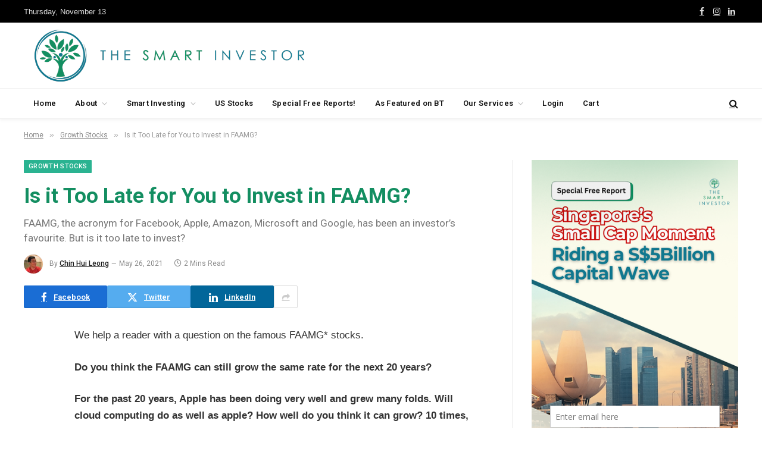

--- FILE ---
content_type: text/html; charset=UTF-8
request_url: https://thesmartinvestor.com.sg/is-it-too-late-for-you-to-invest-in-faamg/
body_size: 25376
content:

<!DOCTYPE html>
<html lang="en-GB" class="s-light site-s-light">

<head>

	<meta charset="UTF-8" />
	<meta name="viewport" content="width=device-width, initial-scale=1" />
	<meta name='robots' content='index, follow, max-image-preview:large, max-snippet:-1, max-video-preview:-1' />
	<style>img:is([sizes="auto" i], [sizes^="auto," i]) { contain-intrinsic-size: 3000px 1500px }</style>
	
	<!-- This site is optimized with the Yoast SEO Premium plugin v22.3 (Yoast SEO v25.2) - https://yoast.com/wordpress/plugins/seo/ -->
	<title>Is it Too Late for You to Invest in FAAMG? - The Smart Investor</title><link rel="preload" as="font" href="https://thesmartinvestor.com.sg/wp-content/themes/smart-mag/css/icons/fonts/ts-icons.woff2?v2.4" type="font/woff2" crossorigin="anonymous" />
	<link rel="canonical" href="https://thesmartinvestor.com.sg/is-it-too-late-for-you-to-invest-in-faamg/" />
	<meta property="og:locale" content="en_GB" />
	<meta property="og:type" content="article" />
	<meta property="og:title" content="Is it Too Late for You to Invest in FAAMG?" />
	<meta property="og:description" content="FAAMG, the acronym for Facebook, Apple, Amazon, Microsoft and Google, has been an investor’s favourite. But is it too late to invest?" />
	<meta property="og:url" content="https://thesmartinvestor.com.sg/is-it-too-late-for-you-to-invest-in-faamg/" />
	<meta property="og:site_name" content="The Smart Investor" />
	<meta property="article:publisher" content="https://www.facebook.com/thesmartinvestorsg/" />
	<meta property="article:published_time" content="2021-05-26T04:05:00+00:00" />
	<meta property="og:image" content="https://thesmartinvestor.com.sg/wp-content/uploads/2021/05/Google-on-iPad.png" />
	<meta property="og:image:width" content="600" />
	<meta property="og:image:height" content="400" />
	<meta property="og:image:type" content="image/png" />
	<meta name="author" content="Chin Hui Leong" />
	<meta name="twitter:card" content="summary_large_image" />
	<meta name="twitter:label1" content="Written by" />
	<meta name="twitter:data1" content="Chin Hui Leong" />
	<meta name="twitter:label2" content="Estimated reading time" />
	<meta name="twitter:data2" content="1 minute" />
	<script type="application/ld+json" class="yoast-schema-graph">{"@context":"https://schema.org","@graph":[{"@type":"Article","@id":"https://thesmartinvestor.com.sg/is-it-too-late-for-you-to-invest-in-faamg/#article","isPartOf":{"@id":"https://thesmartinvestor.com.sg/is-it-too-late-for-you-to-invest-in-faamg/"},"author":{"name":"Chin Hui Leong","@id":"https://thesmartinvestor.com.sg/#/schema/person/718c8b0a0f92c09efeea2ee008b7c165"},"headline":"Is it Too Late for You to Invest in FAAMG?","datePublished":"2021-05-26T04:05:00+00:00","mainEntityOfPage":{"@id":"https://thesmartinvestor.com.sg/is-it-too-late-for-you-to-invest-in-faamg/"},"wordCount":208,"publisher":{"@id":"https://thesmartinvestor.com.sg/#organization"},"articleSection":["Growth Stocks","Smart Trends"],"inLanguage":"en-GB"},{"@type":"WebPage","@id":"https://thesmartinvestor.com.sg/is-it-too-late-for-you-to-invest-in-faamg/","url":"https://thesmartinvestor.com.sg/is-it-too-late-for-you-to-invest-in-faamg/","name":"Is it Too Late for You to Invest in FAAMG? - The Smart Investor","isPartOf":{"@id":"https://thesmartinvestor.com.sg/#website"},"datePublished":"2021-05-26T04:05:00+00:00","breadcrumb":{"@id":"https://thesmartinvestor.com.sg/is-it-too-late-for-you-to-invest-in-faamg/#breadcrumb"},"inLanguage":"en-GB","potentialAction":[{"@type":"ReadAction","target":["https://thesmartinvestor.com.sg/is-it-too-late-for-you-to-invest-in-faamg/"]}]},{"@type":"BreadcrumbList","@id":"https://thesmartinvestor.com.sg/is-it-too-late-for-you-to-invest-in-faamg/#breadcrumb","itemListElement":[{"@type":"ListItem","position":1,"name":"Home","item":"https://thesmartinvestor.com.sg/"},{"@type":"ListItem","position":2,"name":"Is it Too Late for You to Invest in FAAMG?"}]},{"@type":"WebSite","@id":"https://thesmartinvestor.com.sg/#website","url":"https://thesmartinvestor.com.sg/","name":"The Smart Investor","description":"","publisher":{"@id":"https://thesmartinvestor.com.sg/#organization"},"potentialAction":[{"@type":"SearchAction","target":{"@type":"EntryPoint","urlTemplate":"https://thesmartinvestor.com.sg/?s={search_term_string}"},"query-input":{"@type":"PropertyValueSpecification","valueRequired":true,"valueName":"search_term_string"}}],"inLanguage":"en-GB"},{"@type":"Organization","@id":"https://thesmartinvestor.com.sg/#organization","name":"The Smart Investor","url":"https://thesmartinvestor.com.sg/","logo":{"@type":"ImageObject","inLanguage":"en-GB","@id":"https://thesmartinvestor.com.sg/#/schema/logo/image/","url":"https://thesmartinvestor.com.sg/wp-content/uploads/2021/11/TheSmartInvestorLogo_homepage.svg","contentUrl":"https://thesmartinvestor.com.sg/wp-content/uploads/2021/11/TheSmartInvestorLogo_homepage.svg","width":"1024","height":"1024","caption":"The Smart Investor"},"image":{"@id":"https://thesmartinvestor.com.sg/#/schema/logo/image/"},"sameAs":["https://www.facebook.com/thesmartinvestorsg/","https://www.instagram.com/thesmartinvestorsg/"]},{"@type":"Person","@id":"https://thesmartinvestor.com.sg/#/schema/person/718c8b0a0f92c09efeea2ee008b7c165","name":"Chin Hui Leong","image":{"@type":"ImageObject","inLanguage":"en-GB","@id":"https://thesmartinvestor.com.sg/#/schema/person/image/","url":"https://secure.gravatar.com/avatar/f8930da849f84aae550e468ffee1aeab1d897872ad7cc03c33a5a54fcfb69b68?s=96&d=mm&r=g","contentUrl":"https://secure.gravatar.com/avatar/f8930da849f84aae550e468ffee1aeab1d897872ad7cc03c33a5a54fcfb69b68?s=96&d=mm&r=g","caption":"Chin Hui Leong"}}]}</script>
	<!-- / Yoast SEO Premium plugin. -->


<link rel='dns-prefetch' href='//fonts.googleapis.com' />
<link rel="alternate" type="application/rss+xml" title="The Smart Investor &raquo; Feed" href="https://thesmartinvestor.com.sg/feed/" />
<link rel="alternate" type="text/calendar" title="The Smart Investor &raquo; iCal Feed" href="https://thesmartinvestor.com.sg/events/?ical=1" />
		<!-- This site uses the Google Analytics by MonsterInsights plugin v9.9.0 - Using Analytics tracking - https://www.monsterinsights.com/ -->
							<script src="//www.googletagmanager.com/gtag/js?id=G-L7ERNWCJ3D"  data-cfasync="false" data-wpfc-render="false" type="text/javascript" async></script>
			<script data-cfasync="false" data-wpfc-render="false" type="text/javascript">
				var mi_version = '9.9.0';
				var mi_track_user = true;
				var mi_no_track_reason = '';
								var MonsterInsightsDefaultLocations = {"page_location":"https:\/\/thesmartinvestor.com.sg\/is-it-too-late-for-you-to-invest-in-faamg\/"};
								if ( typeof MonsterInsightsPrivacyGuardFilter === 'function' ) {
					var MonsterInsightsLocations = (typeof MonsterInsightsExcludeQuery === 'object') ? MonsterInsightsPrivacyGuardFilter( MonsterInsightsExcludeQuery ) : MonsterInsightsPrivacyGuardFilter( MonsterInsightsDefaultLocations );
				} else {
					var MonsterInsightsLocations = (typeof MonsterInsightsExcludeQuery === 'object') ? MonsterInsightsExcludeQuery : MonsterInsightsDefaultLocations;
				}

								var disableStrs = [
										'ga-disable-G-L7ERNWCJ3D',
									];

				/* Function to detect opted out users */
				function __gtagTrackerIsOptedOut() {
					for (var index = 0; index < disableStrs.length; index++) {
						if (document.cookie.indexOf(disableStrs[index] + '=true') > -1) {
							return true;
						}
					}

					return false;
				}

				/* Disable tracking if the opt-out cookie exists. */
				if (__gtagTrackerIsOptedOut()) {
					for (var index = 0; index < disableStrs.length; index++) {
						window[disableStrs[index]] = true;
					}
				}

				/* Opt-out function */
				function __gtagTrackerOptout() {
					for (var index = 0; index < disableStrs.length; index++) {
						document.cookie = disableStrs[index] + '=true; expires=Thu, 31 Dec 2099 23:59:59 UTC; path=/';
						window[disableStrs[index]] = true;
					}
				}

				if ('undefined' === typeof gaOptout) {
					function gaOptout() {
						__gtagTrackerOptout();
					}
				}
								window.dataLayer = window.dataLayer || [];

				window.MonsterInsightsDualTracker = {
					helpers: {},
					trackers: {},
				};
				if (mi_track_user) {
					function __gtagDataLayer() {
						dataLayer.push(arguments);
					}

					function __gtagTracker(type, name, parameters) {
						if (!parameters) {
							parameters = {};
						}

						if (parameters.send_to) {
							__gtagDataLayer.apply(null, arguments);
							return;
						}

						if (type === 'event') {
														parameters.send_to = monsterinsights_frontend.v4_id;
							var hookName = name;
							if (typeof parameters['event_category'] !== 'undefined') {
								hookName = parameters['event_category'] + ':' + name;
							}

							if (typeof MonsterInsightsDualTracker.trackers[hookName] !== 'undefined') {
								MonsterInsightsDualTracker.trackers[hookName](parameters);
							} else {
								__gtagDataLayer('event', name, parameters);
							}
							
						} else {
							__gtagDataLayer.apply(null, arguments);
						}
					}

					__gtagTracker('js', new Date());
					__gtagTracker('set', {
						'developer_id.dZGIzZG': true,
											});
					if ( MonsterInsightsLocations.page_location ) {
						__gtagTracker('set', MonsterInsightsLocations);
					}
										__gtagTracker('config', 'G-L7ERNWCJ3D', {"forceSSL":"true","link_attribution":"true"} );
										window.gtag = __gtagTracker;										(function () {
						/* https://developers.google.com/analytics/devguides/collection/analyticsjs/ */
						/* ga and __gaTracker compatibility shim. */
						var noopfn = function () {
							return null;
						};
						var newtracker = function () {
							return new Tracker();
						};
						var Tracker = function () {
							return null;
						};
						var p = Tracker.prototype;
						p.get = noopfn;
						p.set = noopfn;
						p.send = function () {
							var args = Array.prototype.slice.call(arguments);
							args.unshift('send');
							__gaTracker.apply(null, args);
						};
						var __gaTracker = function () {
							var len = arguments.length;
							if (len === 0) {
								return;
							}
							var f = arguments[len - 1];
							if (typeof f !== 'object' || f === null || typeof f.hitCallback !== 'function') {
								if ('send' === arguments[0]) {
									var hitConverted, hitObject = false, action;
									if ('event' === arguments[1]) {
										if ('undefined' !== typeof arguments[3]) {
											hitObject = {
												'eventAction': arguments[3],
												'eventCategory': arguments[2],
												'eventLabel': arguments[4],
												'value': arguments[5] ? arguments[5] : 1,
											}
										}
									}
									if ('pageview' === arguments[1]) {
										if ('undefined' !== typeof arguments[2]) {
											hitObject = {
												'eventAction': 'page_view',
												'page_path': arguments[2],
											}
										}
									}
									if (typeof arguments[2] === 'object') {
										hitObject = arguments[2];
									}
									if (typeof arguments[5] === 'object') {
										Object.assign(hitObject, arguments[5]);
									}
									if ('undefined' !== typeof arguments[1].hitType) {
										hitObject = arguments[1];
										if ('pageview' === hitObject.hitType) {
											hitObject.eventAction = 'page_view';
										}
									}
									if (hitObject) {
										action = 'timing' === arguments[1].hitType ? 'timing_complete' : hitObject.eventAction;
										hitConverted = mapArgs(hitObject);
										__gtagTracker('event', action, hitConverted);
									}
								}
								return;
							}

							function mapArgs(args) {
								var arg, hit = {};
								var gaMap = {
									'eventCategory': 'event_category',
									'eventAction': 'event_action',
									'eventLabel': 'event_label',
									'eventValue': 'event_value',
									'nonInteraction': 'non_interaction',
									'timingCategory': 'event_category',
									'timingVar': 'name',
									'timingValue': 'value',
									'timingLabel': 'event_label',
									'page': 'page_path',
									'location': 'page_location',
									'title': 'page_title',
									'referrer' : 'page_referrer',
								};
								for (arg in args) {
																		if (!(!args.hasOwnProperty(arg) || !gaMap.hasOwnProperty(arg))) {
										hit[gaMap[arg]] = args[arg];
									} else {
										hit[arg] = args[arg];
									}
								}
								return hit;
							}

							try {
								f.hitCallback();
							} catch (ex) {
							}
						};
						__gaTracker.create = newtracker;
						__gaTracker.getByName = newtracker;
						__gaTracker.getAll = function () {
							return [];
						};
						__gaTracker.remove = noopfn;
						__gaTracker.loaded = true;
						window['__gaTracker'] = __gaTracker;
					})();
									} else {
										console.log("");
					(function () {
						function __gtagTracker() {
							return null;
						}

						window['__gtagTracker'] = __gtagTracker;
						window['gtag'] = __gtagTracker;
					})();
									}
			</script>
			
							<!-- / Google Analytics by MonsterInsights -->
		<script type="text/javascript">
/* <![CDATA[ */
window._wpemojiSettings = {"baseUrl":"https:\/\/s.w.org\/images\/core\/emoji\/16.0.1\/72x72\/","ext":".png","svgUrl":"https:\/\/s.w.org\/images\/core\/emoji\/16.0.1\/svg\/","svgExt":".svg","source":{"concatemoji":"https:\/\/thesmartinvestor.com.sg\/wp-includes\/js\/wp-emoji-release.min.js?ver=6.8.3"}};
/*! This file is auto-generated */
!function(s,n){var o,i,e;function c(e){try{var t={supportTests:e,timestamp:(new Date).valueOf()};sessionStorage.setItem(o,JSON.stringify(t))}catch(e){}}function p(e,t,n){e.clearRect(0,0,e.canvas.width,e.canvas.height),e.fillText(t,0,0);var t=new Uint32Array(e.getImageData(0,0,e.canvas.width,e.canvas.height).data),a=(e.clearRect(0,0,e.canvas.width,e.canvas.height),e.fillText(n,0,0),new Uint32Array(e.getImageData(0,0,e.canvas.width,e.canvas.height).data));return t.every(function(e,t){return e===a[t]})}function u(e,t){e.clearRect(0,0,e.canvas.width,e.canvas.height),e.fillText(t,0,0);for(var n=e.getImageData(16,16,1,1),a=0;a<n.data.length;a++)if(0!==n.data[a])return!1;return!0}function f(e,t,n,a){switch(t){case"flag":return n(e,"\ud83c\udff3\ufe0f\u200d\u26a7\ufe0f","\ud83c\udff3\ufe0f\u200b\u26a7\ufe0f")?!1:!n(e,"\ud83c\udde8\ud83c\uddf6","\ud83c\udde8\u200b\ud83c\uddf6")&&!n(e,"\ud83c\udff4\udb40\udc67\udb40\udc62\udb40\udc65\udb40\udc6e\udb40\udc67\udb40\udc7f","\ud83c\udff4\u200b\udb40\udc67\u200b\udb40\udc62\u200b\udb40\udc65\u200b\udb40\udc6e\u200b\udb40\udc67\u200b\udb40\udc7f");case"emoji":return!a(e,"\ud83e\udedf")}return!1}function g(e,t,n,a){var r="undefined"!=typeof WorkerGlobalScope&&self instanceof WorkerGlobalScope?new OffscreenCanvas(300,150):s.createElement("canvas"),o=r.getContext("2d",{willReadFrequently:!0}),i=(o.textBaseline="top",o.font="600 32px Arial",{});return e.forEach(function(e){i[e]=t(o,e,n,a)}),i}function t(e){var t=s.createElement("script");t.src=e,t.defer=!0,s.head.appendChild(t)}"undefined"!=typeof Promise&&(o="wpEmojiSettingsSupports",i=["flag","emoji"],n.supports={everything:!0,everythingExceptFlag:!0},e=new Promise(function(e){s.addEventListener("DOMContentLoaded",e,{once:!0})}),new Promise(function(t){var n=function(){try{var e=JSON.parse(sessionStorage.getItem(o));if("object"==typeof e&&"number"==typeof e.timestamp&&(new Date).valueOf()<e.timestamp+604800&&"object"==typeof e.supportTests)return e.supportTests}catch(e){}return null}();if(!n){if("undefined"!=typeof Worker&&"undefined"!=typeof OffscreenCanvas&&"undefined"!=typeof URL&&URL.createObjectURL&&"undefined"!=typeof Blob)try{var e="postMessage("+g.toString()+"("+[JSON.stringify(i),f.toString(),p.toString(),u.toString()].join(",")+"));",a=new Blob([e],{type:"text/javascript"}),r=new Worker(URL.createObjectURL(a),{name:"wpTestEmojiSupports"});return void(r.onmessage=function(e){c(n=e.data),r.terminate(),t(n)})}catch(e){}c(n=g(i,f,p,u))}t(n)}).then(function(e){for(var t in e)n.supports[t]=e[t],n.supports.everything=n.supports.everything&&n.supports[t],"flag"!==t&&(n.supports.everythingExceptFlag=n.supports.everythingExceptFlag&&n.supports[t]);n.supports.everythingExceptFlag=n.supports.everythingExceptFlag&&!n.supports.flag,n.DOMReady=!1,n.readyCallback=function(){n.DOMReady=!0}}).then(function(){return e}).then(function(){var e;n.supports.everything||(n.readyCallback(),(e=n.source||{}).concatemoji?t(e.concatemoji):e.wpemoji&&e.twemoji&&(t(e.twemoji),t(e.wpemoji)))}))}((window,document),window._wpemojiSettings);
/* ]]> */
</script>
<link rel='stylesheet' id='font-awesome-css' href='https://thesmartinvestor.com.sg/wp-content/plugins/gridlist-view-for-woocommerce/berocket/assets/css/font-awesome.min.css?ver=6.8.3' type='text/css' media='all' />
<style id='font-awesome-inline-css' type='text/css'>
[data-font="FontAwesome"]:before {font-family: 'FontAwesome' !important;content: attr(data-icon) !important;speak: none !important;font-weight: normal !important;font-variant: normal !important;text-transform: none !important;line-height: 1 !important;font-style: normal !important;-webkit-font-smoothing: antialiased !important;-moz-osx-font-smoothing: grayscale !important;}
</style>
<link rel='stylesheet' id='berocket_lgv_style-css' href='https://thesmartinvestor.com.sg/wp-content/plugins/gridlist-view-for-woocommerce/css/shop_lgv.css?ver=1.1.8' type='text/css' media='all' />
<link rel='stylesheet' id='wc-blocks-integration-css' href='https://thesmartinvestor.com.sg/wp-content/plugins/woocommerce-subscriptions/build/index.css?ver=8.3.0' type='text/css' media='all' />
<link rel='stylesheet' id='tribe-events-pro-mini-calendar-block-styles-css' href='https://thesmartinvestor.com.sg/wp-content/plugins/events-calendar-pro/build/css/tribe-events-pro-mini-calendar-block.css?ver=7.6.0' type='text/css' media='all' />
<link rel='stylesheet' id='vtprd-front-end-style-css' href='https://thesmartinvestor.com.sg/wp-content/plugins/pricing-deals-for-woocommerce/core/css/vtprd-front-end-min.css?ver=6.8.3' type='text/css' media='all' />
<style id='wp-emoji-styles-inline-css' type='text/css'>

	img.wp-smiley, img.emoji {
		display: inline !important;
		border: none !important;
		box-shadow: none !important;
		height: 1em !important;
		width: 1em !important;
		margin: 0 0.07em !important;
		vertical-align: -0.1em !important;
		background: none !important;
		padding: 0 !important;
	}
</style>
<link rel='stylesheet' id='wp-block-library-css' href='https://thesmartinvestor.com.sg/wp-includes/css/dist/block-library/style.min.css?ver=6.8.3' type='text/css' media='all' />
<style id='classic-theme-styles-inline-css' type='text/css'>
/*! This file is auto-generated */
.wp-block-button__link{color:#fff;background-color:#32373c;border-radius:9999px;box-shadow:none;text-decoration:none;padding:calc(.667em + 2px) calc(1.333em + 2px);font-size:1.125em}.wp-block-file__button{background:#32373c;color:#fff;text-decoration:none}
</style>
<link rel='stylesheet' id='wc-memberships-blocks-css' href='https://thesmartinvestor.com.sg/wp-content/plugins/woocommerce-memberships/assets/css/blocks/wc-memberships-blocks.min.css?ver=1.27.2' type='text/css' media='all' />
<style id='global-styles-inline-css' type='text/css'>
:root{--wp--preset--aspect-ratio--square: 1;--wp--preset--aspect-ratio--4-3: 4/3;--wp--preset--aspect-ratio--3-4: 3/4;--wp--preset--aspect-ratio--3-2: 3/2;--wp--preset--aspect-ratio--2-3: 2/3;--wp--preset--aspect-ratio--16-9: 16/9;--wp--preset--aspect-ratio--9-16: 9/16;--wp--preset--color--black: #000000;--wp--preset--color--cyan-bluish-gray: #abb8c3;--wp--preset--color--white: #ffffff;--wp--preset--color--pale-pink: #f78da7;--wp--preset--color--vivid-red: #cf2e2e;--wp--preset--color--luminous-vivid-orange: #ff6900;--wp--preset--color--luminous-vivid-amber: #fcb900;--wp--preset--color--light-green-cyan: #7bdcb5;--wp--preset--color--vivid-green-cyan: #00d084;--wp--preset--color--pale-cyan-blue: #8ed1fc;--wp--preset--color--vivid-cyan-blue: #0693e3;--wp--preset--color--vivid-purple: #9b51e0;--wp--preset--gradient--vivid-cyan-blue-to-vivid-purple: linear-gradient(135deg,rgba(6,147,227,1) 0%,rgb(155,81,224) 100%);--wp--preset--gradient--light-green-cyan-to-vivid-green-cyan: linear-gradient(135deg,rgb(122,220,180) 0%,rgb(0,208,130) 100%);--wp--preset--gradient--luminous-vivid-amber-to-luminous-vivid-orange: linear-gradient(135deg,rgba(252,185,0,1) 0%,rgba(255,105,0,1) 100%);--wp--preset--gradient--luminous-vivid-orange-to-vivid-red: linear-gradient(135deg,rgba(255,105,0,1) 0%,rgb(207,46,46) 100%);--wp--preset--gradient--very-light-gray-to-cyan-bluish-gray: linear-gradient(135deg,rgb(238,238,238) 0%,rgb(169,184,195) 100%);--wp--preset--gradient--cool-to-warm-spectrum: linear-gradient(135deg,rgb(74,234,220) 0%,rgb(151,120,209) 20%,rgb(207,42,186) 40%,rgb(238,44,130) 60%,rgb(251,105,98) 80%,rgb(254,248,76) 100%);--wp--preset--gradient--blush-light-purple: linear-gradient(135deg,rgb(255,206,236) 0%,rgb(152,150,240) 100%);--wp--preset--gradient--blush-bordeaux: linear-gradient(135deg,rgb(254,205,165) 0%,rgb(254,45,45) 50%,rgb(107,0,62) 100%);--wp--preset--gradient--luminous-dusk: linear-gradient(135deg,rgb(255,203,112) 0%,rgb(199,81,192) 50%,rgb(65,88,208) 100%);--wp--preset--gradient--pale-ocean: linear-gradient(135deg,rgb(255,245,203) 0%,rgb(182,227,212) 50%,rgb(51,167,181) 100%);--wp--preset--gradient--electric-grass: linear-gradient(135deg,rgb(202,248,128) 0%,rgb(113,206,126) 100%);--wp--preset--gradient--midnight: linear-gradient(135deg,rgb(2,3,129) 0%,rgb(40,116,252) 100%);--wp--preset--font-size--small: 13px;--wp--preset--font-size--medium: 20px;--wp--preset--font-size--large: 36px;--wp--preset--font-size--x-large: 42px;--wp--preset--spacing--20: 0.44rem;--wp--preset--spacing--30: 0.67rem;--wp--preset--spacing--40: 1rem;--wp--preset--spacing--50: 1.5rem;--wp--preset--spacing--60: 2.25rem;--wp--preset--spacing--70: 3.38rem;--wp--preset--spacing--80: 5.06rem;--wp--preset--shadow--natural: 6px 6px 9px rgba(0, 0, 0, 0.2);--wp--preset--shadow--deep: 12px 12px 50px rgba(0, 0, 0, 0.4);--wp--preset--shadow--sharp: 6px 6px 0px rgba(0, 0, 0, 0.2);--wp--preset--shadow--outlined: 6px 6px 0px -3px rgba(255, 255, 255, 1), 6px 6px rgba(0, 0, 0, 1);--wp--preset--shadow--crisp: 6px 6px 0px rgba(0, 0, 0, 1);}:where(.is-layout-flex){gap: 0.5em;}:where(.is-layout-grid){gap: 0.5em;}body .is-layout-flex{display: flex;}.is-layout-flex{flex-wrap: wrap;align-items: center;}.is-layout-flex > :is(*, div){margin: 0;}body .is-layout-grid{display: grid;}.is-layout-grid > :is(*, div){margin: 0;}:where(.wp-block-columns.is-layout-flex){gap: 2em;}:where(.wp-block-columns.is-layout-grid){gap: 2em;}:where(.wp-block-post-template.is-layout-flex){gap: 1.25em;}:where(.wp-block-post-template.is-layout-grid){gap: 1.25em;}.has-black-color{color: var(--wp--preset--color--black) !important;}.has-cyan-bluish-gray-color{color: var(--wp--preset--color--cyan-bluish-gray) !important;}.has-white-color{color: var(--wp--preset--color--white) !important;}.has-pale-pink-color{color: var(--wp--preset--color--pale-pink) !important;}.has-vivid-red-color{color: var(--wp--preset--color--vivid-red) !important;}.has-luminous-vivid-orange-color{color: var(--wp--preset--color--luminous-vivid-orange) !important;}.has-luminous-vivid-amber-color{color: var(--wp--preset--color--luminous-vivid-amber) !important;}.has-light-green-cyan-color{color: var(--wp--preset--color--light-green-cyan) !important;}.has-vivid-green-cyan-color{color: var(--wp--preset--color--vivid-green-cyan) !important;}.has-pale-cyan-blue-color{color: var(--wp--preset--color--pale-cyan-blue) !important;}.has-vivid-cyan-blue-color{color: var(--wp--preset--color--vivid-cyan-blue) !important;}.has-vivid-purple-color{color: var(--wp--preset--color--vivid-purple) !important;}.has-black-background-color{background-color: var(--wp--preset--color--black) !important;}.has-cyan-bluish-gray-background-color{background-color: var(--wp--preset--color--cyan-bluish-gray) !important;}.has-white-background-color{background-color: var(--wp--preset--color--white) !important;}.has-pale-pink-background-color{background-color: var(--wp--preset--color--pale-pink) !important;}.has-vivid-red-background-color{background-color: var(--wp--preset--color--vivid-red) !important;}.has-luminous-vivid-orange-background-color{background-color: var(--wp--preset--color--luminous-vivid-orange) !important;}.has-luminous-vivid-amber-background-color{background-color: var(--wp--preset--color--luminous-vivid-amber) !important;}.has-light-green-cyan-background-color{background-color: var(--wp--preset--color--light-green-cyan) !important;}.has-vivid-green-cyan-background-color{background-color: var(--wp--preset--color--vivid-green-cyan) !important;}.has-pale-cyan-blue-background-color{background-color: var(--wp--preset--color--pale-cyan-blue) !important;}.has-vivid-cyan-blue-background-color{background-color: var(--wp--preset--color--vivid-cyan-blue) !important;}.has-vivid-purple-background-color{background-color: var(--wp--preset--color--vivid-purple) !important;}.has-black-border-color{border-color: var(--wp--preset--color--black) !important;}.has-cyan-bluish-gray-border-color{border-color: var(--wp--preset--color--cyan-bluish-gray) !important;}.has-white-border-color{border-color: var(--wp--preset--color--white) !important;}.has-pale-pink-border-color{border-color: var(--wp--preset--color--pale-pink) !important;}.has-vivid-red-border-color{border-color: var(--wp--preset--color--vivid-red) !important;}.has-luminous-vivid-orange-border-color{border-color: var(--wp--preset--color--luminous-vivid-orange) !important;}.has-luminous-vivid-amber-border-color{border-color: var(--wp--preset--color--luminous-vivid-amber) !important;}.has-light-green-cyan-border-color{border-color: var(--wp--preset--color--light-green-cyan) !important;}.has-vivid-green-cyan-border-color{border-color: var(--wp--preset--color--vivid-green-cyan) !important;}.has-pale-cyan-blue-border-color{border-color: var(--wp--preset--color--pale-cyan-blue) !important;}.has-vivid-cyan-blue-border-color{border-color: var(--wp--preset--color--vivid-cyan-blue) !important;}.has-vivid-purple-border-color{border-color: var(--wp--preset--color--vivid-purple) !important;}.has-vivid-cyan-blue-to-vivid-purple-gradient-background{background: var(--wp--preset--gradient--vivid-cyan-blue-to-vivid-purple) !important;}.has-light-green-cyan-to-vivid-green-cyan-gradient-background{background: var(--wp--preset--gradient--light-green-cyan-to-vivid-green-cyan) !important;}.has-luminous-vivid-amber-to-luminous-vivid-orange-gradient-background{background: var(--wp--preset--gradient--luminous-vivid-amber-to-luminous-vivid-orange) !important;}.has-luminous-vivid-orange-to-vivid-red-gradient-background{background: var(--wp--preset--gradient--luminous-vivid-orange-to-vivid-red) !important;}.has-very-light-gray-to-cyan-bluish-gray-gradient-background{background: var(--wp--preset--gradient--very-light-gray-to-cyan-bluish-gray) !important;}.has-cool-to-warm-spectrum-gradient-background{background: var(--wp--preset--gradient--cool-to-warm-spectrum) !important;}.has-blush-light-purple-gradient-background{background: var(--wp--preset--gradient--blush-light-purple) !important;}.has-blush-bordeaux-gradient-background{background: var(--wp--preset--gradient--blush-bordeaux) !important;}.has-luminous-dusk-gradient-background{background: var(--wp--preset--gradient--luminous-dusk) !important;}.has-pale-ocean-gradient-background{background: var(--wp--preset--gradient--pale-ocean) !important;}.has-electric-grass-gradient-background{background: var(--wp--preset--gradient--electric-grass) !important;}.has-midnight-gradient-background{background: var(--wp--preset--gradient--midnight) !important;}.has-small-font-size{font-size: var(--wp--preset--font-size--small) !important;}.has-medium-font-size{font-size: var(--wp--preset--font-size--medium) !important;}.has-large-font-size{font-size: var(--wp--preset--font-size--large) !important;}.has-x-large-font-size{font-size: var(--wp--preset--font-size--x-large) !important;}
:where(.wp-block-post-template.is-layout-flex){gap: 1.25em;}:where(.wp-block-post-template.is-layout-grid){gap: 1.25em;}
:where(.wp-block-columns.is-layout-flex){gap: 2em;}:where(.wp-block-columns.is-layout-grid){gap: 2em;}
:root :where(.wp-block-pullquote){font-size: 1.5em;line-height: 1.6;}
</style>
<link rel='stylesheet' id='contact-form-7-css' href='https://thesmartinvestor.com.sg/wp-content/plugins/contact-form-7/includes/css/styles.css?ver=6.0.6' type='text/css' media='all' />
<link rel='stylesheet' id='dashicons-css' href='https://thesmartinvestor.com.sg/wp-includes/css/dashicons.min.css?ver=6.8.3' type='text/css' media='all' />
<style id='dashicons-inline-css' type='text/css'>
[data-font="Dashicons"]:before {font-family: 'Dashicons' !important;content: attr(data-icon) !important;speak: none !important;font-weight: normal !important;font-variant: normal !important;text-transform: none !important;line-height: 1 !important;font-style: normal !important;-webkit-font-smoothing: antialiased !important;-moz-osx-font-smoothing: grayscale !important;}
</style>
<link rel='stylesheet' id='bodhi-svgs-attachment-css' href='https://thesmartinvestor.com.sg/wp-content/plugins/svg-support/css/svgs-attachment.css' type='text/css' media='all' />
<link rel='stylesheet' id='topbar-css' href='https://thesmartinvestor.com.sg/wp-content/plugins/top-bar/inc/../css/topbar_style.css?ver=6.8.3' type='text/css' media='all' />
<link rel='stylesheet' id='follow-up-emails-css' href='https://thesmartinvestor.com.sg/wp-content/plugins/woocommerce-follow-up-emails/templates/followups.css?ver=4.9.51' type='text/css' media='all' />
<link rel='stylesheet' id='woocommerce-layout-css' href='https://thesmartinvestor.com.sg/wp-content/plugins/woocommerce/assets/css/woocommerce-layout.css?ver=10.2.2' type='text/css' media='all' />
<link rel='stylesheet' id='woocommerce-general-css' href='https://thesmartinvestor.com.sg/wp-content/plugins/woocommerce/assets/css/woocommerce.css?ver=10.2.2' type='text/css' media='all' />
<style id='woocommerce-inline-inline-css' type='text/css'>
.woocommerce form .form-row .required { visibility: visible; }
</style>
<link rel='stylesheet' id='wpcf7-redirect-script-frontend-css' href='https://thesmartinvestor.com.sg/wp-content/plugins/wpcf7-redirect/build/assets/frontend-script.css?ver=2c532d7e2be36f6af233' type='text/css' media='all' />
<link rel='stylesheet' id='tribe-events-v2-single-skeleton-css' href='https://thesmartinvestor.com.sg/wp-content/plugins/the-events-calendar/build/css/tribe-events-single-skeleton.css?ver=6.13.1' type='text/css' media='all' />
<link rel='stylesheet' id='tribe-events-v2-single-skeleton-full-css' href='https://thesmartinvestor.com.sg/wp-content/plugins/the-events-calendar/build/css/tribe-events-single-full.css?ver=6.13.1' type='text/css' media='all' />
<link rel='stylesheet' id='tec-events-elementor-widgets-base-styles-css' href='https://thesmartinvestor.com.sg/wp-content/plugins/the-events-calendar/build/css/integrations/plugins/elementor/widgets/widget-base.css?ver=6.13.1' type='text/css' media='all' />
<link rel='stylesheet' id='if-menu-site-css-css' href='https://thesmartinvestor.com.sg/wp-content/plugins/if-menu/assets/if-menu-site.css?ver=6.8.3' type='text/css' media='all' />
<link rel='stylesheet' id='responsive_block_editor_addons-style-css-css' href='https://thesmartinvestor.com.sg/wp-content/plugins/responsive-block-editor-addons/dist/responsive-block-editor-addons-style.css?ver=1748489373' type='text/css' media='all' />
<link rel='stylesheet' id='brands-styles-css' href='https://thesmartinvestor.com.sg/wp-content/plugins/woocommerce/assets/css/brands.css?ver=10.2.2' type='text/css' media='all' />
<link rel='stylesheet' id='wc-memberships-frontend-css' href='https://thesmartinvestor.com.sg/wp-content/plugins/woocommerce-memberships/assets/css/frontend/wc-memberships-frontend.min.css?ver=1.27.2' type='text/css' media='all' />
<link rel='stylesheet' id='wpforo-widgets-css' href='https://thesmartinvestor.com.sg/wp-content/plugins/wpforo/themes/2022/widgets.css?ver=2.4.5' type='text/css' media='all' />
<link rel='stylesheet' id='elementor-frontend-css' href='https://thesmartinvestor.com.sg/wp-content/plugins/elementor/assets/css/frontend.min.css?ver=3.29.1' type='text/css' media='all' />
<link rel='stylesheet' id='widget-image-css' href='https://thesmartinvestor.com.sg/wp-content/plugins/elementor/assets/css/widget-image.min.css?ver=3.29.1' type='text/css' media='all' />
<link rel='stylesheet' id='e-popup-css' href='https://thesmartinvestor.com.sg/wp-content/plugins/elementor-pro/assets/css/conditionals/popup.min.css?ver=3.29.1' type='text/css' media='all' />
<link rel='stylesheet' id='elementor-icons-css' href='https://thesmartinvestor.com.sg/wp-content/plugins/elementor/assets/lib/eicons/css/elementor-icons.min.css?ver=5.40.0' type='text/css' media='all' />
<link rel='stylesheet' id='elementor-post-35338-css' href='https://thesmartinvestor.com.sg/wp-content/uploads/elementor/css/post-35338.css?ver=1748489292' type='text/css' media='all' />
<link rel='stylesheet' id='uael-frontend-css' href='https://thesmartinvestor.com.sg/wp-content/plugins/ultimate-elementor/assets/min-css/uael-frontend.min.css?ver=1.39.7' type='text/css' media='all' />
<link rel='stylesheet' id='uael-teammember-social-icons-css' href='https://thesmartinvestor.com.sg/wp-content/plugins/elementor/assets/css/widget-social-icons.min.css?ver=3.24.0' type='text/css' media='all' />
<link rel='stylesheet' id='uael-social-share-icons-brands-css' href='https://thesmartinvestor.com.sg/wp-content/plugins/elementor/assets/lib/font-awesome/css/brands.css?ver=5.15.3' type='text/css' media='all' />
<link rel='stylesheet' id='uael-social-share-icons-fontawesome-css' href='https://thesmartinvestor.com.sg/wp-content/plugins/elementor/assets/lib/font-awesome/css/fontawesome.css?ver=5.15.3' type='text/css' media='all' />
<link rel='stylesheet' id='uael-nav-menu-icons-css' href='https://thesmartinvestor.com.sg/wp-content/plugins/elementor/assets/lib/font-awesome/css/solid.css?ver=5.15.3' type='text/css' media='all' />
<link rel='stylesheet' id='font-awesome-5-all-css' href='https://thesmartinvestor.com.sg/wp-content/plugins/elementor/assets/lib/font-awesome/css/all.min.css?ver=3.29.1' type='text/css' media='all' />
<link rel='stylesheet' id='font-awesome-4-shim-css' href='https://thesmartinvestor.com.sg/wp-content/plugins/elementor/assets/lib/font-awesome/css/v4-shims.min.css?ver=3.29.1' type='text/css' media='all' />
<link rel='stylesheet' id='elementor-post-82324-css' href='https://thesmartinvestor.com.sg/wp-content/uploads/elementor/css/post-82324.css?ver=1753764224' type='text/css' media='all' />
<link rel='stylesheet' id='tablepress-default-css' href='https://thesmartinvestor.com.sg/wp-content/tablepress-combined.min.css?ver=11' type='text/css' media='all' />
<link rel='stylesheet' id='tablepress-responsive-tables-css' href='https://thesmartinvestor.com.sg/wp-content/plugins/tablepress-responsive-tables/css/tablepress-responsive.min.css?ver=1.8' type='text/css' media='all' />
<link rel='stylesheet' id='hurrytimer-css' href='https://thesmartinvestor.com.sg/wp-content/uploads/hurrytimer/css/7fa31b0b7d2304c0.css?ver=6.8.3' type='text/css' media='all' />
<link rel='stylesheet' id='searchwp-forms-css' href='https://thesmartinvestor.com.sg/wp-content/plugins/searchwp/assets/css/frontend/search-forms.min.css?ver=4.5.1' type='text/css' media='all' />
<link rel='stylesheet' id='smartmag-core-css' href='https://thesmartinvestor.com.sg/wp-content/themes/smart-mag/style.css?ver=9.3.0' type='text/css' media='all' />
<link rel='stylesheet' id='smartmag-magnific-popup-css' href='https://thesmartinvestor.com.sg/wp-content/themes/smart-mag/css/lightbox.css?ver=9.3.0' type='text/css' media='all' />
<link rel='stylesheet' id='smartmag-icons-css' href='https://thesmartinvestor.com.sg/wp-content/themes/smart-mag/css/icons/icons.css?ver=9.3.0' type='text/css' media='all' />
<link rel='stylesheet' id='smart-mag-child-css' href='https://thesmartinvestor.com.sg/wp-content/themes/smart-mag-child/style.css?ver=1.0' type='text/css' media='all' />
<link rel='stylesheet' id='smartmag-woocommerce-css' href='https://thesmartinvestor.com.sg/wp-content/themes/smart-mag/css/woocommerce.css?ver=9.3.0' type='text/css' media='all' />
<style id='smartmag-woocommerce-inline-css' type='text/css'>
:root { --c-headings: #138e61;
--text-font: Helvetica, system-ui, -apple-system, "Segoe UI", Arial, sans-serif;
--body-font: Helvetica, system-ui, -apple-system, "Segoe UI", Arial, sans-serif;
--ui-font: "Roboto", system-ui, -apple-system, "Segoe UI", Arial, sans-serif;
--title-font: "Roboto", system-ui, -apple-system, "Segoe UI", Arial, sans-serif;
--h-font: "Roboto", system-ui, -apple-system, "Segoe UI", Arial, sans-serif;
--title-font: "Roboto", system-ui, -apple-system, "Segoe UI", Arial, sans-serif;
--h-font: "Roboto", system-ui, -apple-system, "Segoe UI", Arial, sans-serif;
--text-h-font: var(--h-font); }
.smart-head-main { --c-shadow: rgba(10,10,10,0.04); }
.smart-head-main .smart-head-top { --head-h: 38px; }
.smart-head-main .smart-head-mid { --head-h: 110px; }
.s-dark .smart-head-main .smart-head-mid,
.smart-head-main .s-dark.smart-head-mid { background-color: #181818; }
.smart-head-main .smart-head-bot { --head-h: 52px; }
.navigation-main .menu > li > a { font-size: 14px; letter-spacing: 0.02em; }
.navigation-main .menu > li li a { font-size: 14px; }
.navigation-main { --nav-items-space: 16px; }
.smart-head-main .offcanvas-toggle { transform: scale(0.65); }
.entry-content { --c-a: #138e61; }
.s-dark .entry-content { --c-a: #138e61; }
@media (min-width: 940px) and (max-width: 1200px) { .navigation-main .menu > li > a { font-size: calc(10px + (14px - 10px) * .7); } }


</style>
<link rel='stylesheet' id='smartmag-gfonts-custom-css' href='https://fonts.googleapis.com/css?family=Roboto%3A400%2C500%2C600%2C700' type='text/css' media='all' />
<link rel='stylesheet' id='wpforo-dynamic-style-css' href='https://thesmartinvestor.com.sg/wp-content/uploads/wpforo/assets/colors.css?ver=2.4.5.a5584ad99baa1460b6084468f1b02934' type='text/css' media='all' />
<script type="text/javascript" src="https://thesmartinvestor.com.sg/wp-includes/js/jquery/jquery.min.js?ver=3.7.1" id="jquery-core-js"></script>
<script type="text/javascript" src="https://thesmartinvestor.com.sg/wp-includes/js/jquery/jquery-migrate.min.js?ver=3.4.1" id="jquery-migrate-js"></script>
<script type="text/javascript" src="https://thesmartinvestor.com.sg/wp-content/plugins/gridlist-view-for-woocommerce/js/jquery.cookie.js?ver=1.1.8" id="berocket_jquery_cookie-js"></script>
<script type="text/javascript" id="berocket_lgv_grid_list-js-extra">
/* <![CDATA[ */
var lgv_options = {"default_style":"list","mobile_default_style":"grid","max_mobile_width":"768","user_func":{"before_style_set":"","after_style_set":"","after_style_list":"","after_style_grid":"","before_get_cookie":"","after_get_cookie":"","before_buttons_reselect":"","after_buttons_reselect":"","before_product_reselect":"","after_product_reselect":"","before_page_reload":"","before_ajax_product_reload":"","after_ajax_product_reload":""},"style_on_pages":{"pages":false,"mobile_pages":false,"desktop_pages":false}};
/* ]]> */
</script>
<script type="text/javascript" src="https://thesmartinvestor.com.sg/wp-content/plugins/gridlist-view-for-woocommerce/js/grid_view.js?ver=1.1.8" id="berocket_lgv_grid_list-js"></script>
<script type="text/javascript" src="https://thesmartinvestor.com.sg/wp-content/plugins/google-analytics-for-wordpress/assets/js/frontend-gtag.js?ver=9.9.0" id="monsterinsights-frontend-script-js" async="async" data-wp-strategy="async"></script>
<script data-cfasync="false" data-wpfc-render="false" type="text/javascript" id='monsterinsights-frontend-script-js-extra'>/* <![CDATA[ */
var monsterinsights_frontend = {"js_events_tracking":"true","download_extensions":"doc,pdf,ppt,zip,xls,docx,pptx,xlsx","inbound_paths":"[{\"path\":\"\\\/go\\\/\",\"label\":\"affiliate\"},{\"path\":\"\\\/recommend\\\/\",\"label\":\"affiliate\"}]","home_url":"https:\/\/thesmartinvestor.com.sg","hash_tracking":"false","v4_id":"G-L7ERNWCJ3D"};/* ]]> */
</script>
<script type="text/javascript" id="topbar_frontjs-js-extra">
/* <![CDATA[ */
var tpbr_settings = {"fixed":"notfixed","user_who":"notloggedin","guests_or_users":"all","message":"To bring you a better experience, our site will be having a scheduled downtime on Saturday, 8 July, from 12am to 6am GMT +8.","status":"inactive","yn_button":"nobutton","color":"#11788f","button_text":"","button_url":"","button_behavior":"samewindow","is_admin_bar":"no","detect_sticky":"0"};
/* ]]> */
</script>
<script type="text/javascript" src="https://thesmartinvestor.com.sg/wp-content/plugins/top-bar/inc/../js/tpbr_front.min.js?ver=6.8.3" id="topbar_frontjs-js"></script>
<script type="text/javascript" id="fue-account-subscriptions-js-extra">
/* <![CDATA[ */
var FUE = {"ajaxurl":"https:\/\/thesmartinvestor.com.sg\/wp-admin\/admin-ajax.php","ajax_loader":"https:\/\/thesmartinvestor.com.sg\/wp-content\/plugins\/woocommerce-follow-up-emails\/templates\/images\/ajax-loader.gif"};
/* ]]> */
</script>
<script type="text/javascript" src="https://thesmartinvestor.com.sg/wp-content/plugins/woocommerce-follow-up-emails/templates/js/fue-account-subscriptions.js?ver=4.9.51" id="fue-account-subscriptions-js"></script>
<script type="text/javascript" src="https://thesmartinvestor.com.sg/wp-content/plugins/woocommerce/assets/js/jquery-blockui/jquery.blockUI.min.js?ver=2.7.0-wc.10.2.2" id="jquery-blockui-js" defer="defer" data-wp-strategy="defer"></script>
<script type="text/javascript" id="wc-add-to-cart-js-extra">
/* <![CDATA[ */
var wc_add_to_cart_params = {"ajax_url":"\/wp-admin\/admin-ajax.php","wc_ajax_url":"\/?wc-ajax=%%endpoint%%","i18n_view_cart":"View basket","cart_url":"https:\/\/thesmartinvestor.com.sg\/cart\/","is_cart":"","cart_redirect_after_add":"yes"};
/* ]]> */
</script>
<script type="text/javascript" src="https://thesmartinvestor.com.sg/wp-content/plugins/woocommerce/assets/js/frontend/add-to-cart.min.js?ver=10.2.2" id="wc-add-to-cart-js" defer="defer" data-wp-strategy="defer"></script>
<script type="text/javascript" src="https://thesmartinvestor.com.sg/wp-content/plugins/woocommerce/assets/js/js-cookie/js.cookie.min.js?ver=2.1.4-wc.10.2.2" id="js-cookie-js" defer="defer" data-wp-strategy="defer"></script>
<script type="text/javascript" id="woocommerce-js-extra">
/* <![CDATA[ */
var woocommerce_params = {"ajax_url":"\/wp-admin\/admin-ajax.php","wc_ajax_url":"\/?wc-ajax=%%endpoint%%","i18n_password_show":"Show password","i18n_password_hide":"Hide password","currency":"SGD"};
/* ]]> */
</script>
<script type="text/javascript" src="https://thesmartinvestor.com.sg/wp-content/plugins/woocommerce/assets/js/frontend/woocommerce.min.js?ver=10.2.2" id="woocommerce-js" defer="defer" data-wp-strategy="defer"></script>
<script type="text/javascript" src="https://thesmartinvestor.com.sg/wp-content/plugins/elementor/assets/lib/font-awesome/js/v4-shims.min.js?ver=3.29.1" id="font-awesome-4-shim-js"></script>
<link rel="https://api.w.org/" href="https://thesmartinvestor.com.sg/wp-json/" /><link rel="alternate" title="JSON" type="application/json" href="https://thesmartinvestor.com.sg/wp-json/wp/v2/posts/37520" /><link rel="EditURI" type="application/rsd+xml" title="RSD" href="https://thesmartinvestor.com.sg/xmlrpc.php?rsd" />
<meta name="generator" content="WordPress 6.8.3" />
<meta name="generator" content="WooCommerce 10.2.2" />
<link rel='shortlink' href='https://thesmartinvestor.com.sg/?p=37520' />
<link rel="alternate" title="oEmbed (JSON)" type="application/json+oembed" href="https://thesmartinvestor.com.sg/wp-json/oembed/1.0/embed?url=https%3A%2F%2Fthesmartinvestor.com.sg%2Fis-it-too-late-for-you-to-invest-in-faamg%2F" />
<link rel="alternate" title="oEmbed (XML)" type="text/xml+oembed" href="https://thesmartinvestor.com.sg/wp-json/oembed/1.0/embed?url=https%3A%2F%2Fthesmartinvestor.com.sg%2Fis-it-too-late-for-you-to-invest-in-faamg%2F&#038;format=xml" />
        <style>
                                        div.berocket_lgv_widget a.berocket_lgv_button{
                    width: 2em; height: 2em; font-size: 1em; line-height: 2em; border-radius: 5px; border-width: 0px; box-shadow: rgb(221, 221, 221) 0px 0px 0px 1px inset, rgb(255, 255, 255) 0px 1px 1px 0px;                }
                                div.berocket_lgv_widget a.berocket_lgv_button:hover{
                    width: 2em; height: 2em; font-size: 1em; line-height: 2em; border-radius: 5px; border-width: 0px; box-shadow: rgb(221, 221, 221) 0px 0px 0px 1px inset, rgb(255, 255, 255) 0px 1px 1px 0px;                }
                                div.berocket_lgv_widget a.berocket_lgv_button.selected{
                    width: 2em; height: 2em; font-size: 1em; line-height: 2em; border-radius: 5px; border-width: 0px;                }
                    </style>
        <!-- Facebook Pixel Code -->
<script>
!function(f,b,e,v,n,t,s)
{if(f.fbq)return;n=f.fbq=function(){n.callMethod?
n.callMethod.apply(n,arguments):n.queue.push(arguments)};
if(!f._fbq)f._fbq=n;n.push=n;n.loaded=!0;n.version='2.0';
n.queue=[];t=b.createElement(e);t.async=!0;
t.src=v;s=b.getElementsByTagName(e)[0];
s.parentNode.insertBefore(t,s)}(window, document,'script',
'https://connect.facebook.net/en_US/fbevents.js');
fbq('init', '621476555071404');
fbq('track', 'PageView');
</script>
<noscript><img height="1" width="1" style="display:none"
src="https://www.facebook.com/tr?id=621476555071404&ev=PageView&noscript=1"
/></noscript>
<!-- End Facebook Pixel Code -->

<link rel="apple-touch-icon" sizes="180x180" href="/apple-touch-icon.png">
<link rel="icon" type="image/png" sizes="32x32" href="/favicon-32x32.png">
<link rel="icon" type="image/png" sizes="16x16" href="/favicon-16x16.png">
<link rel="manifest" href="/site.webmanifest">
<link rel="mask-icon" href="/safari-pinned-tab.svg" color="#5bbad5">
<meta name="msapplication-TileColor" content="#da532c">
<meta name="theme-color" content="#ffffff">


<!-- Global site tag (gtag.js) - Google Ads: 411156067 -->
<script async src="https://www.googletagmanager.com/gtag/js?id=AW-411156067"></script>
<script>
  window.dataLayer = window.dataLayer || [];
  function gtag(){dataLayer.push(arguments);}
  gtag('js', new Date());

  gtag('config', 'AW-411156067');
</script>

<script>
window.addEventListener('load', function() {

if(window.location.pathname.match('/8-singapore-stocks-for-your-retirement-portfolio3/')){ 
	gtag('event', 'conversion', {'send_to': 'AW-411156067/-5xnCKGL9rQCEOP8hsQB'});

  
jQuery('[title="Google 8 Singapore Stocks"]').contents().find('[value="Click HERE to download!"]').click(function(){
    gtag('event', 'conversion', {'send_to': 'AW-411156067/0zuGCLfF9rQCEOP8hsQB'});
})

}

if(window.location.pathname.match('/8-singapore-stocks-for-your-retirement-portfolio/')){ 
	  gtag('event', 'conversion', {'send_to': 'AW-411156067/jlMsCJDA8rQCEOP8hsQB'});
}

})
</script>

<!-- Global site tag (gtag.js) - Google Analytics -->
<script async src=https://www.googletagmanager.com/gtag/js?id=G-HB1B70Q9Y5></script>
<script>
  window.dataLayer = window.dataLayer || [];
  function gtag(){dataLayer.push(arguments);}
  gtag('js', new Date());
 
  gtag('config', 'G-HB1B70Q9Y5');
</script>
<script type='text/javascript' data-cfasync='false'>var _mmunch = {'front': false, 'page': false, 'post': false, 'category': false, 'author': false, 'search': false, 'attachment': false, 'tag': false};_mmunch['post'] = true; _mmunch['postData'] = {"ID":37520,"post_name":"is-it-too-late-for-you-to-invest-in-faamg","post_title":"Is it Too Late for You to Invest in FAAMG?","post_type":"post","post_author":"9","post_status":"publish"}; _mmunch['postCategories'] = [{"term_id":38,"name":"Growth Stocks","slug":"growth-stocks","term_group":0,"term_taxonomy_id":38,"taxonomy":"category","description":"","parent":0,"count":1212,"filter":"raw","cat_ID":38,"category_count":1212,"category_description":"","cat_name":"Growth Stocks","category_nicename":"growth-stocks","category_parent":0},{"term_id":93,"name":"Smart Trends","slug":"smart-trends","term_group":0,"term_taxonomy_id":93,"taxonomy":"category","description":"","parent":0,"count":479,"filter":"raw","cat_ID":93,"category_count":479,"category_description":"","cat_name":"Smart Trends","category_nicename":"smart-trends","category_parent":0}]; _mmunch['postTags'] = false; _mmunch['postAuthor'] = {"name":"Chin Hui Leong","ID":9};</script><script data-cfasync="false" src="//a.mailmunch.co/app/v1/site.js" id="mailmunch-script" data-plugin="mc_mm" data-mailmunch-site-id="699725" async></script><meta name="tec-api-version" content="v1"><meta name="tec-api-origin" content="https://thesmartinvestor.com.sg"><link rel="alternate" href="https://thesmartinvestor.com.sg/wp-json/tribe/events/v1/" />	<noscript><style>.woocommerce-product-gallery{ opacity: 1 !important; }</style></noscript>
	
		<script>
		var BunyadSchemeKey = 'bunyad-scheme';
		(() => {
			const d = document.documentElement;
			const c = d.classList;
			var scheme = localStorage.getItem(BunyadSchemeKey);
			
			if (scheme) {
				d.dataset.origClass = c;
				scheme === 'dark' ? c.remove('s-light', 'site-s-light') : c.remove('s-dark', 'site-s-dark');
				c.add('site-s-' + scheme, 's-' + scheme);
			}
		})();
		</script>
		<meta name="generator" content="Elementor 3.29.1; features: additional_custom_breakpoints, e_local_google_fonts; settings: css_print_method-external, google_font-enabled, font_display-auto">

<!-- Meta Pixel Code -->
<script type='text/javascript'>
!function(f,b,e,v,n,t,s){if(f.fbq)return;n=f.fbq=function(){n.callMethod?
n.callMethod.apply(n,arguments):n.queue.push(arguments)};if(!f._fbq)f._fbq=n;
n.push=n;n.loaded=!0;n.version='2.0';n.queue=[];t=b.createElement(e);t.async=!0;
t.src=v;s=b.getElementsByTagName(e)[0];s.parentNode.insertBefore(t,s)}(window,
document,'script','https://connect.facebook.net/en_US/fbevents.js?v=next');
</script>
<!-- End Meta Pixel Code -->
<script type='text/javascript'>var url = window.location.origin + '?ob=open-bridge';
            fbq('set', 'openbridge', '2658382247599113', url);
fbq('init', '2658382247599113', {}, {
    "agent": "wordpress-6.8.3-4.1.3"
})</script><script type='text/javascript'>
    fbq('track', 'PageView', []);
  </script>			<style>
				.e-con.e-parent:nth-of-type(n+4):not(.e-lazyloaded):not(.e-no-lazyload),
				.e-con.e-parent:nth-of-type(n+4):not(.e-lazyloaded):not(.e-no-lazyload) * {
					background-image: none !important;
				}
				@media screen and (max-height: 1024px) {
					.e-con.e-parent:nth-of-type(n+3):not(.e-lazyloaded):not(.e-no-lazyload),
					.e-con.e-parent:nth-of-type(n+3):not(.e-lazyloaded):not(.e-no-lazyload) * {
						background-image: none !important;
					}
				}
				@media screen and (max-height: 640px) {
					.e-con.e-parent:nth-of-type(n+2):not(.e-lazyloaded):not(.e-no-lazyload),
					.e-con.e-parent:nth-of-type(n+2):not(.e-lazyloaded):not(.e-no-lazyload) * {
						background-image: none !important;
					}
				}
			</style>
			<!-- Global site tag (gtag.js) - Google Analytics -->
<script async src="https://www.googletagmanager.com/gtag/js?id=UA-150391951-1"></script>
<script>
 window.dataLayer = window.dataLayer || [];
 function gtag(){dataLayer.push(arguments);}
 gtag('js', new Date());

 gtag('config', 'UA-150391951-1');
</script><meta name="generator" content="Powered by Slider Revolution 6.7.34 - responsive, Mobile-Friendly Slider Plugin for WordPress with comfortable drag and drop interface." />
<link rel="icon" href="https://thesmartinvestor.com.sg/wp-content/uploads/2021/05/cropped-TheSmartInvestor_Logo512x512-32x32.png" sizes="32x32" />
<link rel="icon" href="https://thesmartinvestor.com.sg/wp-content/uploads/2021/05/cropped-TheSmartInvestor_Logo512x512-192x192.png" sizes="192x192" />
<link rel="apple-touch-icon" href="https://thesmartinvestor.com.sg/wp-content/uploads/2021/05/cropped-TheSmartInvestor_Logo512x512-180x180.png" />
<meta name="msapplication-TileImage" content="https://thesmartinvestor.com.sg/wp-content/uploads/2021/05/cropped-TheSmartInvestor_Logo512x512-270x270.png" />
		<!-- Facebook Pixel Code -->
		<script>
			var aepc_pixel = {"pixel_id":"2658382247599113","user":{},"enable_advanced_events":"yes","fire_delay":"0","can_use_sku":"yes","enable_viewcontent":"yes","enable_addtocart":"yes","enable_addtowishlist":"no","enable_initiatecheckout":"yes","enable_addpaymentinfo":"yes","enable_purchase":"yes","allowed_params":{"AddToCart":["value","currency","content_category","content_name","content_type","content_ids"],"AddToWishlist":["value","currency","content_category","content_name","content_type","content_ids"]}},
				aepc_pixel_args = [],
				aepc_extend_args = function( args ) {
					if ( typeof args === 'undefined' ) {
						args = {};
					}

					for(var key in aepc_pixel_args)
						args[key] = aepc_pixel_args[key];

					return args;
				};

			// Extend args
			if ( 'yes' === aepc_pixel.enable_advanced_events ) {
				aepc_pixel_args.userAgent = navigator.userAgent;
				aepc_pixel_args.language = navigator.language;

				if ( document.referrer.indexOf( document.domain ) < 0 ) {
					aepc_pixel_args.referrer = document.referrer;
				}
			}

						!function(f,b,e,v,n,t,s){if(f.fbq)return;n=f.fbq=function(){n.callMethod?
				n.callMethod.apply(n,arguments):n.queue.push(arguments)};if(!f._fbq)f._fbq=n;
				n.push=n;n.loaded=!0;n.version='2.0';n.agent='dvpixelcaffeinewordpress';n.queue=[];t=b.createElement(e);t.async=!0;
				t.src=v;s=b.getElementsByTagName(e)[0];s.parentNode.insertBefore(t,s)}(window,
				document,'script','https://connect.facebook.net/en_US/fbevents.js');
			
						fbq('init', aepc_pixel.pixel_id, aepc_pixel.user);

							setTimeout( function() {
				fbq('track', "PageView", aepc_pixel_args);
			}, aepc_pixel.fire_delay * 1000 );
					</script>
		<!-- End Facebook Pixel Code -->
		<script>function setREVStartSize(e){
			//window.requestAnimationFrame(function() {
				window.RSIW = window.RSIW===undefined ? window.innerWidth : window.RSIW;
				window.RSIH = window.RSIH===undefined ? window.innerHeight : window.RSIH;
				try {
					var pw = document.getElementById(e.c).parentNode.offsetWidth,
						newh;
					pw = pw===0 || isNaN(pw) || (e.l=="fullwidth" || e.layout=="fullwidth") ? window.RSIW : pw;
					e.tabw = e.tabw===undefined ? 0 : parseInt(e.tabw);
					e.thumbw = e.thumbw===undefined ? 0 : parseInt(e.thumbw);
					e.tabh = e.tabh===undefined ? 0 : parseInt(e.tabh);
					e.thumbh = e.thumbh===undefined ? 0 : parseInt(e.thumbh);
					e.tabhide = e.tabhide===undefined ? 0 : parseInt(e.tabhide);
					e.thumbhide = e.thumbhide===undefined ? 0 : parseInt(e.thumbhide);
					e.mh = e.mh===undefined || e.mh=="" || e.mh==="auto" ? 0 : parseInt(e.mh,0);
					if(e.layout==="fullscreen" || e.l==="fullscreen")
						newh = Math.max(e.mh,window.RSIH);
					else{
						e.gw = Array.isArray(e.gw) ? e.gw : [e.gw];
						for (var i in e.rl) if (e.gw[i]===undefined || e.gw[i]===0) e.gw[i] = e.gw[i-1];
						e.gh = e.el===undefined || e.el==="" || (Array.isArray(e.el) && e.el.length==0)? e.gh : e.el;
						e.gh = Array.isArray(e.gh) ? e.gh : [e.gh];
						for (var i in e.rl) if (e.gh[i]===undefined || e.gh[i]===0) e.gh[i] = e.gh[i-1];
											
						var nl = new Array(e.rl.length),
							ix = 0,
							sl;
						e.tabw = e.tabhide>=pw ? 0 : e.tabw;
						e.thumbw = e.thumbhide>=pw ? 0 : e.thumbw;
						e.tabh = e.tabhide>=pw ? 0 : e.tabh;
						e.thumbh = e.thumbhide>=pw ? 0 : e.thumbh;
						for (var i in e.rl) nl[i] = e.rl[i]<window.RSIW ? 0 : e.rl[i];
						sl = nl[0];
						for (var i in nl) if (sl>nl[i] && nl[i]>0) { sl = nl[i]; ix=i;}
						var m = pw>(e.gw[ix]+e.tabw+e.thumbw) ? 1 : (pw-(e.tabw+e.thumbw)) / (e.gw[ix]);
						newh =  (e.gh[ix] * m) + (e.tabh + e.thumbh);
					}
					var el = document.getElementById(e.c);
					if (el!==null && el) el.style.height = newh+"px";
					el = document.getElementById(e.c+"_wrapper");
					if (el!==null && el) {
						el.style.height = newh+"px";
						el.style.display = "block";
					}
				} catch(e){
					console.log("Failure at Presize of Slider:" + e)
				}
			//});
		  };</script>

<!-- This block is generated with the Responsive Blocks Library Plugin v2.0 (Responsive Gutenberg Blocks Library 2.0.5) - https://cyberchimps.com/responsive-blocks/ -->

		<style type="text/css" id="wp-custom-css">
			#premiumbutton {
	width:100%;
}

tr.recurring-totals, tr.order-total.recurring-total, tr.cart-subtotal.recurring-total, tr.cart-discount.coupon-launchahpmembers.recurring-total, tr.cart-subtotal {
    display: none;
}
.elementor img {
	max-width:100%;
}

.woocommerce table.shop_table td {
	text-align:center;
}

@media only screen and (max-width: 768px) {
.woocommerce table.shop_table td {
	width:150%;
}
}
@media only screen and (max-width: 768px) {
	.woocommerce table.shop_table td{
		padding:3px;
	}
}

table.shop_table td.product-quantity {
    width: 160px;
}

.tablepress a {
    text-decoration: underline;
	color: #138e61
}

.single-post a {
	    text-decoration: underline;
}

.post-title a, .cat-labels a:last-child, .cat-labels .category:last-child a {
	text-decoration: none;
}

@media only screen and (min-width:1024px) {
.smart-head .logo-image {
    margin-left: -90px;
}
	
.navigation-main .menu > li > a {
    font-size: 13px!important;
	}		</style>
		

</head>

<body data-rsssl=1 class="wp-singular post-template-default single single-post postid-37520 single-format-standard wp-theme-smart-mag wp-child-theme-smart-mag-child theme-smart-mag woocommerce-no-js tribe-no-js page-template-smartmag-child wpf-default wpft- wpf-guest wpfu-group-4 wpf-theme-2022 wpf-is_standalone-0 wpf-boardid-0 is_wpforo_page-0 is_wpforo_url-0 is_wpforo_shortcode_page-0 right-sidebar post-layout-modern post-cat-38 has-lb has-lb-sm has-sb-sep layout-normal elementor-default elementor-kit-35338">


<!-- Meta Pixel Code -->
<noscript>
<img height="1" width="1" style="display:none" alt="fbpx"
src="https://www.facebook.com/tr?id=2658382247599113&ev=PageView&noscript=1" />
</noscript>
<!-- End Meta Pixel Code -->


<div class="main-wrap">

	
<div class="off-canvas-backdrop"></div>
<div class="mobile-menu-container off-canvas s-dark hide-menu-lg" id="off-canvas">

	<div class="off-canvas-head">
		<a href="#" class="close"><i class="tsi tsi-times"></i></a>

		<div class="ts-logo">
			<img class="logo-mobile logo-image" src="https://thesmartinvestor.com.sg/wp-content/uploads/2021/11/TheSmartInvestorLogo_homepage-150.png" width="380" height="75" alt="The Smart Investor"/>		</div>
	</div>

	<div class="off-canvas-content">

					<ul class="mobile-menu"></ul>
		
		
		
		<div class="spc-social-block spc-social spc-social-b smart-head-social">
		
			
				<a href="https://www.facebook.com/thesmartinvestorsg/" class="link service s-facebook" target="_blank" rel="nofollow noopener">
					<i class="icon tsi tsi-facebook"></i>
					<span class="visuallyhidden">Facebook</span>
				</a>
									
			
				<a href="https://www.instagram.com/thesmartinvestorsg/" class="link service s-instagram" target="_blank" rel="nofollow noopener">
					<i class="icon tsi tsi-instagram"></i>
					<span class="visuallyhidden">Instagram</span>
				</a>
									
			
		</div>

		
	</div>

</div>
<div class="smart-head smart-head-a smart-head-main" id="smart-head" data-sticky="bot" data-sticky-type="smart" data-sticky-full>
	
	<div class="smart-head-row smart-head-top s-dark smart-head-row-full">

		<div class="inner wrap">

							
				<div class="items items-left ">
				
<span class="h-date">
	Thursday, November 13</span>	<div class="nav-wrap">
		<nav class="navigation navigation-small nav-hov-a">
					</nav>
	</div>
				</div>

							
				<div class="items items-center empty">
								</div>

							
				<div class="items items-right ">
				
		<div class="spc-social-block spc-social spc-social-a smart-head-social">
		
			
				<a href="https://www.facebook.com/thesmartinvestorsg/" class="link service s-facebook" target="_blank" rel="nofollow noopener">
					<i class="icon tsi tsi-facebook"></i>
					<span class="visuallyhidden">Facebook</span>
				</a>
									
			
				<a href="https://www.instagram.com/thesmartinvestorsg/" class="link service s-instagram" target="_blank" rel="nofollow noopener">
					<i class="icon tsi tsi-instagram"></i>
					<span class="visuallyhidden">Instagram</span>
				</a>
									
			
				<a href="https://www.linkedin.com/company/the-smart-investor-sg" class="link service s-linkedin" target="_blank" rel="nofollow noopener">
					<i class="icon tsi tsi-linkedin"></i>
					<span class="visuallyhidden">LinkedIn</span>
				</a>
									
			
		</div>

						</div>

						
		</div>
	</div>

	
	<div class="smart-head-row smart-head-mid is-light smart-head-row-full">

		<div class="inner wrap">

							
				<div class="items items-left ">
					<a href="https://thesmartinvestor.com.sg/" title="The Smart Investor" rel="home" class="logo-link ts-logo logo-is-image">
		<span>
			
				
					<img loading="lazy" src="https://thesmartinvestor.com.sg/wp-content/uploads/2021/11/TheSmartInvestorLogo_homepage-150.png" class="logo-image" alt="The Smart Investor" width="759" height="150"/>
									 
					</span>
	</a>				</div>

							
				<div class="items items-center empty">
								</div>

							
				<div class="items items-right empty">
								</div>

						
		</div>
	</div>

	
	<div class="smart-head-row smart-head-bot is-light smart-head-row-full">

		<div class="inner wrap">

							
				<div class="items items-left ">
					<div class="nav-wrap">
		<nav class="navigation navigation-main nav-hov-a">
			<ul id="menu-main-navigation" class="menu"><li id="menu-item-453" class="menu-item menu-item-type-post_type menu-item-object-page menu-item-home menu-item-453"><a href="https://thesmartinvestor.com.sg/">Home</a></li>
<li id="menu-item-455" class="menu-item menu-item-type-post_type menu-item-object-page menu-item-has-children menu-item-455"><a href="https://thesmartinvestor.com.sg/about-us/">About</a>
<ul class="sub-menu">
	<li id="menu-item-33933" class="menu-item menu-item-type-post_type menu-item-object-page menu-item-33933"><a href="https://thesmartinvestor.com.sg/about-us/">About Us</a></li>
	<li id="menu-item-33932" class="menu-item menu-item-type-post_type menu-item-object-page menu-item-33932"><a href="https://thesmartinvestor.com.sg/careers/">Careers</a></li>
</ul>
</li>
<li id="menu-item-456" class="menu-item menu-item-type-taxonomy menu-item-object-category menu-item-has-children menu-cat-34 menu-item-456"><a href="https://thesmartinvestor.com.sg/category/smart-investing/">Smart Investing</a>
<ul class="sub-menu">
	<li id="menu-item-1146" class="menu-item menu-item-type-taxonomy menu-item-object-category menu-cat-30 menu-item-1146"><a href="https://thesmartinvestor.com.sg/category/getting-started/">Getting Started</a></li>
	<li id="menu-item-1145" class="menu-item menu-item-type-taxonomy menu-item-object-category menu-cat-35 menu-item-1145"><a href="https://thesmartinvestor.com.sg/category/investing-strategy/">Investing Strategy</a></li>
	<li id="menu-item-457" class="menu-item menu-item-type-taxonomy menu-item-object-category menu-cat-32 menu-item-457"><a href="https://thesmartinvestor.com.sg/category/smart-analysis/">Smart Analysis</a></li>
	<li id="menu-item-458" class="menu-item menu-item-type-taxonomy menu-item-object-category menu-cat-40 menu-item-458"><a href="https://thesmartinvestor.com.sg/category/smart-reads/">Smart Reads</a></li>
</ul>
</li>
<li id="menu-item-77831" class="menu-item menu-item-type-taxonomy menu-item-object-category menu-cat-344 menu-item-77831"><a href="https://thesmartinvestor.com.sg/category/us-stocks/">US Stocks</a></li>
<li id="menu-item-43267" class="menu-item menu-item-type-post_type menu-item-object-page menu-item-43267"><a href="https://thesmartinvestor.com.sg/special-free-reports/">Special Free Reports!</a></li>
<li id="menu-item-5900" class="menu-item menu-item-type-taxonomy menu-item-object-category menu-cat-94 menu-item-5900"><a href="https://thesmartinvestor.com.sg/category/as-featured-on-bt/">As Featured on BT</a></li>
<li id="menu-item-13548" class="menu-item menu-item-type-post_type menu-item-object-page menu-item-has-children menu-item-13548"><a href="https://thesmartinvestor.com.sg/our-services/">Our Services</a>
<ul class="sub-menu">
	<li id="menu-item-48854" class="menu-item menu-item-type-post_type menu-item-object-page menu-item-48854"><a href="https://thesmartinvestor.com.sg/our-services/">Our Services</a></li>
	<li id="menu-item-60938" class="menu-item menu-item-type-post_type menu-item-object-page menu-item-60938"><a href="https://thesmartinvestor.com.sg/tsdpsale20230512499nm/">Subscribe now!</a></li>
</ul>
</li>
<li id="menu-item-885" class="menu-item menu-item-type-custom menu-item-object-custom menu-item-885"><a href="https://thesmartinvestor.com.sg/my-account">Login</a></li>
<li id="menu-item-5992" class="menu-item menu-item-type-post_type menu-item-object-page menu-item-5992"><a href="https://thesmartinvestor.com.sg/cart/">Cart</a></li>
</ul>		</nav>
	</div>
				</div>

							
				<div class="items items-center empty">
								</div>

							
				<div class="items items-right ">
				

	<a href="#" class="search-icon has-icon-only is-icon" title="Search">
		<i class="tsi tsi-search"></i>
	</a>

				</div>

						
		</div>
	</div>

	</div>
<div class="smart-head smart-head-a smart-head-mobile" id="smart-head-mobile" data-sticky="mid" data-sticky-type="smart" data-sticky-full>
	
	<div class="smart-head-row smart-head-mid smart-head-row-3 is-light smart-head-row-full">

		<div class="inner wrap">

							
				<div class="items items-left ">
				
<button class="offcanvas-toggle has-icon" type="button" aria-label="Menu">
	<span class="hamburger-icon hamburger-icon-a">
		<span class="inner"></span>
	</span>
</button>				</div>

							
				<div class="items items-center ">
					<a href="https://thesmartinvestor.com.sg/" title="The Smart Investor" rel="home" class="logo-link ts-logo logo-is-image">
		<span>
			
									<img class="logo-mobile logo-image" src="https://thesmartinvestor.com.sg/wp-content/uploads/2021/11/TheSmartInvestorLogo_homepage-150.png" width="380" height="75" alt="The Smart Investor"/>									 
					</span>
	</a>				</div>

							
				<div class="items items-right ">
				

	<a href="#" class="search-icon has-icon-only is-icon" title="Search">
		<i class="tsi tsi-search"></i>
	</a>

				</div>

						
		</div>
	</div>

	</div>
<nav class="breadcrumbs is-full-width breadcrumbs-a" id="breadcrumb"><div class="inner ts-contain "><span><a href="https://thesmartinvestor.com.sg/"><span>Home</span></a></span><span class="delim">&raquo;</span><span><a href="https://thesmartinvestor.com.sg/category/growth-stocks/"><span>Growth Stocks</span></a></span><span class="delim">&raquo;</span><span class="current">Is it Too Late for You to Invest in FAAMG?</span></div></nav>
<div class="main ts-contain cf right-sidebar">
	
		

<div class="ts-row">
	<div class="col-8 main-content s-post-contain">

					<div class="the-post-header s-head-modern s-head-modern-a">
	<div class="post-meta post-meta-a post-meta-left post-meta-single has-below"><div class="post-meta-items meta-above"><span class="meta-item cat-labels">
						
						<a href="https://thesmartinvestor.com.sg/category/growth-stocks/" class="category term-color-38" rel="category">Growth Stocks</a>
					</span>
					</div><h1 class="is-title post-title">Is it Too Late for You to Invest in FAAMG?</h1><div class="sub-title">FAAMG, the acronym for Facebook, Apple, Amazon, Microsoft and Google, has been an investor’s favourite. But is it too late to invest?</div><div class="post-meta-items meta-below has-author-img"><span class="meta-item post-author has-img"><img alt='Chin Hui Leong' src='https://secure.gravatar.com/avatar/f8930da849f84aae550e468ffee1aeab1d897872ad7cc03c33a5a54fcfb69b68?s=32&#038;d=mm&#038;r=g' srcset='https://secure.gravatar.com/avatar/f8930da849f84aae550e468ffee1aeab1d897872ad7cc03c33a5a54fcfb69b68?s=64&#038;d=mm&#038;r=g 2x' class='avatar avatar-32 photo' height='32' width='32' decoding='async'/><span class="by">By</span> <a href="https://thesmartinvestor.com.sg/author/hlchin/" title="Posts by Chin Hui Leong" rel="author">Chin Hui Leong</a></span><span class="meta-item has-next-icon date"><time class="post-date" datetime="2021-05-26T12:05:00+08:00">May 26, 2021</time></span><span class="meta-item read-time has-icon"><i class="tsi tsi-clock"></i>2 Mins Read</span></div></div>
<div class="post-share post-share-b spc-social-colors  post-share-b1">

		
	
		
		<a href="https://www.facebook.com/sharer.php?u=https%3A%2F%2Fthesmartinvestor.com.sg%2Fis-it-too-late-for-you-to-invest-in-faamg%2F" class="cf service s-facebook service-lg" 
			title="Share on Facebook" target="_blank" rel="nofollow noopener">
			<i class="tsi tsi-tsi tsi-facebook"></i>
			<span class="label">Facebook</span>
		</a>
			
		
		<a href="https://twitter.com/intent/tweet?url=https%3A%2F%2Fthesmartinvestor.com.sg%2Fis-it-too-late-for-you-to-invest-in-faamg%2F&#038;text=Is%20it%20Too%20Late%20for%20You%20to%20Invest%20in%20FAAMG%3F" class="cf service s-twitter service-lg" 
			title="Share on X (Twitter)" target="_blank" rel="nofollow noopener">
			<i class="tsi tsi-tsi tsi-twitter"></i>
			<span class="label">Twitter</span>
		</a>
			
		
		<a href="https://www.linkedin.com/shareArticle?mini=true&#038;url=https%3A%2F%2Fthesmartinvestor.com.sg%2Fis-it-too-late-for-you-to-invest-in-faamg%2F" class="cf service s-linkedin service-lg" 
			title="Share on LinkedIn" target="_blank" rel="nofollow noopener">
			<i class="tsi tsi-tsi tsi-linkedin"></i>
			<span class="label">LinkedIn</span>
		</a>
			
		
		<a href="mailto:?subject=Is%20it%20Too%20Late%20for%20You%20to%20Invest%20in%20FAAMG%3F&#038;body=https%3A%2F%2Fthesmartinvestor.com.sg%2Fis-it-too-late-for-you-to-invest-in-faamg%2F" class="cf service s-email service-sm" 
			title="Share via Email" target="_blank" rel="nofollow noopener">
			<i class="tsi tsi-tsi tsi-envelope-o"></i>
			<span class="label">Email</span>
		</a>
			
		
		<a href="https://wa.me/?text=Is%20it%20Too%20Late%20for%20You%20to%20Invest%20in%20FAAMG%3F%20https%3A%2F%2Fthesmartinvestor.com.sg%2Fis-it-too-late-for-you-to-invest-in-faamg%2F" class="cf service s-whatsapp service-sm" 
			title="Share on WhatsApp" target="_blank" rel="nofollow noopener">
			<i class="tsi tsi-tsi tsi-whatsapp"></i>
			<span class="label">WhatsApp</span>
		</a>
			
	
		
			<a href="#" class="show-more" title="Show More Social Sharing"><i class="tsi tsi-share"></i></a>
	
		
</div>
	
	
</div>		
					<div class="single-featured">	
	<div class="featured">
			</div>

	</div>
		
		<div class="the-post s-post-modern">

			<article id="post-37520" class="post-37520 post type-post status-publish format-standard category-growth-stocks category-smart-trends">
				
<div class="post-content-wrap has-share-float">
						<div class="post-share-float share-float-b is-hidden spc-social-colors spc-social-colored">
	<div class="inner">
					<span class="share-text">Share</span>
		
		<div class="services">
					
				
			<a href="https://www.facebook.com/sharer.php?u=https%3A%2F%2Fthesmartinvestor.com.sg%2Fis-it-too-late-for-you-to-invest-in-faamg%2F" class="cf service s-facebook" target="_blank" title="Facebook" rel="nofollow noopener">
				<i class="tsi tsi-facebook"></i>
				<span class="label">Facebook</span>
			</a>
				
				
			<a href="https://twitter.com/intent/tweet?url=https%3A%2F%2Fthesmartinvestor.com.sg%2Fis-it-too-late-for-you-to-invest-in-faamg%2F&text=Is%20it%20Too%20Late%20for%20You%20to%20Invest%20in%20FAAMG%3F" class="cf service s-twitter" target="_blank" title="Twitter" rel="nofollow noopener">
				<i class="tsi tsi-twitter"></i>
				<span class="label">Twitter</span>
			</a>
				
				
			<a href="https://www.linkedin.com/shareArticle?mini=true&url=https%3A%2F%2Fthesmartinvestor.com.sg%2Fis-it-too-late-for-you-to-invest-in-faamg%2F" class="cf service s-linkedin" target="_blank" title="LinkedIn" rel="nofollow noopener">
				<i class="tsi tsi-linkedin"></i>
				<span class="label">LinkedIn</span>
			</a>
				
				
			<a href="mailto:?subject=Is%20it%20Too%20Late%20for%20You%20to%20Invest%20in%20FAAMG%3F&body=https%3A%2F%2Fthesmartinvestor.com.sg%2Fis-it-too-late-for-you-to-invest-in-faamg%2F" class="cf service s-email" target="_blank" title="Email" rel="nofollow noopener">
				<i class="tsi tsi-envelope-o"></i>
				<span class="label">Email</span>
			</a>
				
				
			<a href="https://wa.me/?text=Is%20it%20Too%20Late%20for%20You%20to%20Invest%20in%20FAAMG%3F%20https%3A%2F%2Fthesmartinvestor.com.sg%2Fis-it-too-late-for-you-to-invest-in-faamg%2F" class="cf service s-whatsapp" target="_blank" title="WhatsApp" rel="nofollow noopener">
				<i class="tsi tsi-whatsapp"></i>
				<span class="label">WhatsApp</span>
			</a>
				
		
					
		</div>
	</div>		
</div>
			
	<div class="post-content cf entry-content content-spacious">

		
				
		<div class='mailmunch-forms-before-post' style='display: none !important;'></div>
<p>We help a reader with a question on the famous FAAMG* stocks.</p>



<p><strong>Do you think the FAAMG can still grow the same rate for the next 20 years?</strong></p>



<p><strong>For the past 20 years, Apple has been doing very well and grew many folds. Will cloud computing do as well as apple? How well do you think it can grow? 10 times, 20 times?</strong></p>



<p>*<em>Note: FAAMG is an acronym for the stocks of American technology companies: Google, Apple, Facebook, Amazon, and Microsoft.</em></p>



<p><strong>Chin: </strong>So I think that the last 10 years have been defined by the growth of smartphones and the proliferation of smartphones.</p>



<p>So if you go back to say 2010 and compare it to where it is now. I think that quite easily, smartphones have actually doubled and from today, smartphone sales I don&#8217;t think it&#8217;s going to double again.</p><div class='mailmunch-forms-in-post-middle' style='display: none !important;'></div>



<p>Now we did have a very, very good year last year.</p>



<p>I don&#8217;t think that year will actually repeat itself because this is very much driven by people going to work from home and therefore they are buying more devices.</p>



<p>So, will <strong>Apple</strong> (NASDAQ: AAPL) grow by 10 times or 20 times?</p>



<p>Please click <a href="http://allstars.thesmartinvestor.com.sg/is-it-too-late-for-you-to-invest-in-faamg/">HERE</a> to read the rest of this article.</p>
<div class='mailmunch-forms-after-post' style='display: none !important;'></div>
				
		
		
		
	</div>
</div>
	
			</article>

			
	
	<div class="post-share-bot">
		<span class="info">Share.</span>
		
		<span class="share-links spc-social spc-social-colors spc-social-bg">

			
			
				<a href="https://www.facebook.com/sharer.php?u=https%3A%2F%2Fthesmartinvestor.com.sg%2Fis-it-too-late-for-you-to-invest-in-faamg%2F" class="service s-facebook tsi tsi-facebook" 
					title="Share on Facebook" target="_blank" rel="nofollow noopener">
					<span class="visuallyhidden">Facebook</span>
				</a>
					
			
				<a href="https://twitter.com/intent/tweet?url=https%3A%2F%2Fthesmartinvestor.com.sg%2Fis-it-too-late-for-you-to-invest-in-faamg%2F&#038;text=Is%20it%20Too%20Late%20for%20You%20to%20Invest%20in%20FAAMG%3F" class="service s-twitter tsi tsi-twitter" 
					title="Share on X (Twitter)" target="_blank" rel="nofollow noopener">
					<span class="visuallyhidden">Twitter</span>
				</a>
					
			
				<a href="https://www.linkedin.com/shareArticle?mini=true&#038;url=https%3A%2F%2Fthesmartinvestor.com.sg%2Fis-it-too-late-for-you-to-invest-in-faamg%2F" class="service s-linkedin tsi tsi-linkedin" 
					title="Share on LinkedIn" target="_blank" rel="nofollow noopener">
					<span class="visuallyhidden">LinkedIn</span>
				</a>
					
			
				<a href="mailto:?subject=Is%20it%20Too%20Late%20for%20You%20to%20Invest%20in%20FAAMG%3F&#038;body=https%3A%2F%2Fthesmartinvestor.com.sg%2Fis-it-too-late-for-you-to-invest-in-faamg%2F" class="service s-email tsi tsi-envelope-o" 
					title="Share via Email" target="_blank" rel="nofollow noopener">
					<span class="visuallyhidden">Email</span>
				</a>
					
			
				<a href="https://wa.me/?text=Is%20it%20Too%20Late%20for%20You%20to%20Invest%20in%20FAAMG%3F%20https%3A%2F%2Fthesmartinvestor.com.sg%2Fis-it-too-late-for-you-to-invest-in-faamg%2F" class="service s-whatsapp tsi tsi-whatsapp" 
					title="Share on WhatsApp" target="_blank" rel="nofollow noopener">
					<span class="visuallyhidden">WhatsApp</span>
				</a>
					
			
			
		</span>
	</div>
	



	<section class="related-posts">
							
							
				<div class="block-head block-head-ac block-head-a block-head-a1 is-left">

					<h4 class="heading">Related <span class="color">Posts</span></h4>					
									</div>
				
			
				<section class="block-wrap block-grid cols-gap-sm mb-none" data-id="1">

				
			<div class="block-content">
					
	<div class="loop loop-grid loop-grid-sm grid grid-3 md:grid-2 xs:grid-1">

					
<article class="l-post grid-post grid-sm-post">

	
			<div class="media">

		
			<a href="https://thesmartinvestor.com.sg/sti-10000-by-2040-which-companies-will-do-the-heavy-lifting/" class="image-link media-ratio ratio-16-9" title="STI 10,000 by 2040: Which Companies Will Do the Heavy Lifting?"><img width="377" height="212" src="https://thesmartinvestor.com.sg/wp-content/uploads/2025/02/69-450x300.png" class="attachment-bunyad-medium size-bunyad-medium wp-post-image" alt="" sizes="(max-width: 377px) 100vw, 377px" title="STI 10,000 by 2040: Which Companies Will Do the Heavy Lifting?" decoding="async" srcset="https://thesmartinvestor.com.sg/wp-content/uploads/2025/02/69-450x300.png 450w, https://thesmartinvestor.com.sg/wp-content/uploads/2025/02/69-768x512.png 768w, https://thesmartinvestor.com.sg/wp-content/uploads/2025/02/69-600x400.png 600w, https://thesmartinvestor.com.sg/wp-content/uploads/2025/02/69.png 800w" /></a>			
			
			
			
		
		</div>
	

	
		<div class="content">

			<div class="post-meta post-meta-a has-below"><h2 class="is-title post-title"><a href="https://thesmartinvestor.com.sg/sti-10000-by-2040-which-companies-will-do-the-heavy-lifting/">STI 10,000 by 2040: Which Companies Will Do the Heavy Lifting?</a></h2><div class="post-meta-items meta-below"><span class="meta-item date"><span class="date-link"><time class="post-date" datetime="2025-11-07T07:30:00+08:00">November 7, 2025</time></span></span></div></div>			
			
			
		</div>

	
</article>					
<article class="l-post grid-post grid-sm-post">

	
			<div class="media">

		
			<a href="https://thesmartinvestor.com.sg/3-us-growth-stocks-to-buy-and-hold-for-the-next-decade/" class="image-link media-ratio ratio-16-9" title="3 US Growth Stocks To Buy And Hold For The Next Decade"><img width="377" height="212" src="https://thesmartinvestor.com.sg/wp-content/uploads/2025/11/Shopify-450x300.png" class="attachment-bunyad-medium size-bunyad-medium wp-post-image" alt="Shopify" sizes="(max-width: 377px) 100vw, 377px" title="3 US Growth Stocks To Buy And Hold For The Next Decade" decoding="async" srcset="https://thesmartinvestor.com.sg/wp-content/uploads/2025/11/Shopify-450x300.png 450w, https://thesmartinvestor.com.sg/wp-content/uploads/2025/11/Shopify-768x512.png 768w, https://thesmartinvestor.com.sg/wp-content/uploads/2025/11/Shopify-600x400.png 600w, https://thesmartinvestor.com.sg/wp-content/uploads/2025/11/Shopify.png 800w" /></a>			
			
			
			
		
		</div>
	

	
		<div class="content">

			<div class="post-meta post-meta-a has-below"><h2 class="is-title post-title"><a href="https://thesmartinvestor.com.sg/3-us-growth-stocks-to-buy-and-hold-for-the-next-decade/">3 US Growth Stocks To Buy And Hold For The Next Decade</a></h2><div class="post-meta-items meta-below"><span class="meta-item date"><span class="date-link"><time class="post-date" datetime="2025-11-06T17:30:00+08:00">November 6, 2025</time></span></span></div></div>			
			
			
		</div>

	
</article>					
<article class="l-post grid-post grid-sm-post">

	
			<div class="media">

		
			<a href="https://thesmartinvestor.com.sg/3-common-myths-about-us-tech-stocks-that-singapore-investors-should-stop-believing/" class="image-link media-ratio ratio-16-9" title="3 Common Myths About US Tech Stocks That Singapore Investors Should Stop Believing"><img width="377" height="212" src="https://thesmartinvestor.com.sg/wp-content/uploads/2025/11/US-Tech-Stocks-450x300.png" class="attachment-bunyad-medium size-bunyad-medium wp-post-image" alt="" sizes="(max-width: 377px) 100vw, 377px" title="3 Common Myths About US Tech Stocks That Singapore Investors Should Stop Believing" decoding="async" srcset="https://thesmartinvestor.com.sg/wp-content/uploads/2025/11/US-Tech-Stocks-450x300.png 450w, https://thesmartinvestor.com.sg/wp-content/uploads/2025/11/US-Tech-Stocks-768x512.png 768w, https://thesmartinvestor.com.sg/wp-content/uploads/2025/11/US-Tech-Stocks-600x400.png 600w, https://thesmartinvestor.com.sg/wp-content/uploads/2025/11/US-Tech-Stocks.png 800w" /></a>			
			
			
			
		
		</div>
	

	
		<div class="content">

			<div class="post-meta post-meta-a has-below"><h2 class="is-title post-title"><a href="https://thesmartinvestor.com.sg/3-common-myths-about-us-tech-stocks-that-singapore-investors-should-stop-believing/">3 Common Myths About US Tech Stocks That Singapore Investors Should Stop Believing</a></h2><div class="post-meta-items meta-below"><span class="meta-item date"><span class="date-link"><time class="post-date" datetime="2025-11-04T17:30:00+08:00">November 4, 2025</time></span></span></div></div>			
			
			
		</div>

	
</article>		
	</div>

		
			</div>

		</section>
		
	</section>			
			<div class="comments">
							</div>

		</div>
	</div>
	
			
	
	<aside class="col-4 main-sidebar has-sep" data-sticky="1">
	
			<div class="inner theiaStickySidebar">
		
			<div id="custom_html-34" class="widget_text widget widget_custom_html"><div class="textwidget custom-html-widget"><style>
	.adwrapper {
		width: 100% !important;
		display: inline-block;
		position: relative;
		background-size: cover;
		background-image:url(https://thesmartinvestor.com.sg/wp-content/uploads/2025/11/Singapores-Small-Cap-Moment-SFR-sidebar.png);
		margin: 0 auto;
	}
	.adwrapper:after {
		padding-top: 150%;
		display: block;
		content: '';
	}
	.admain {
		position: absolute;
		top: 0;
		bottom: 0;
		right: 0;
		left: 0;
		color: black;
		text-align: center;
		margin-top: 110%;
		padding: 30px;
	}
</style>

<div class="adwrapper">
	<div class="admain">
		<div class='mailmunch-forms-short-code mailmunch-forms-widget-1166547' style='display: none !important;'></div>
	</div>
</div></div></div><div id="custom_html-33" class="widget_text widget widget_custom_html"><div class="textwidget custom-html-widget"><style>
	.ad2wrapper {
		width: 100% !important;
		display: inline-block;
		position: relative;
		background-size: cover;
		background-image:url(https://thesmartinvestor.com.sg/wp-content/uploads/2025/07/SFR-Retire-Early-with-Dividends-400-x-600-px.png);
		margin: 0 auto;
	}
	.ad2wrapper:after {
		padding-top: 150%;
		display: block;
		content: '';
	}
	.ad2main {
		position: absolute;
		top: 0;
		bottom: 0;
		right: 0;
		left: 0;
		color: black;
		text-align: center;
		margin-top: 110%;
		padding: 30px;
	}
</style>

<div class="ad2wrapper">
	<div class="ad2main">
		<div class='mailmunch-forms-short-code mailmunch-forms-widget-1163651' style='display: none !important;'></div>
	</div>
</div></div></div><div id="custom_html-31" class="widget_text widget widget_custom_html"><div class="textwidget custom-html-widget"><style>
	.ad3wrapper {
		width: 100% !important;
		display: inline-block;
		position: relative;
		background-size: cover;
		background-image:url(https://thesmartinvestor.com.sg/wp-content/uploads/2025/04/400x600-How-GenAI-is-Reshaping-the-Stock-Market.png);
		margin: 0 auto;
	}
	.ad3wrapper:after {
		padding-top: 150%;
		display: block;
		content: '';
	}
	.ad3main {
		position: absolute;
		top: 0;
		bottom: 0;
		right: 0;
		left: 0;
		color: black;
		text-align: center;
		margin-top: 110%;
		padding: 30px;
	}
</style>

<div class="ad3wrapper">
	<div class="ad3main">
		<div class='mailmunch-forms-short-code mailmunch-forms-widget-1160699' style='display: none !important;'></div>
	</div>
</div></div></div>		</div>
	
	</aside>
	
</div>
	</div>

			<footer class="main-footer cols-gap-lg footer-bold">

					
	
			<div class="lower-footer bold-footer-lower">
			<div class="ts-contain inner">

				

				
		<div class="spc-social-block spc-social spc-social-b ">
		
			
				<a href="https://www.facebook.com/thesmartinvestorsg/" class="link service s-facebook" target="_blank" rel="nofollow noopener">
					<i class="icon tsi tsi-facebook"></i>
					<span class="visuallyhidden">Facebook</span>
				</a>
									
			
				<a href="https://www.instagram.com/thesmartinvestorsg/" class="link service s-instagram" target="_blank" rel="nofollow noopener">
					<i class="icon tsi tsi-instagram"></i>
					<span class="visuallyhidden">Instagram</span>
				</a>
									
			
				<a href="https://www.linkedin.com/company/the-smart-investor-sg" class="link service s-linkedin" target="_blank" rel="nofollow noopener">
					<i class="icon tsi tsi-linkedin"></i>
					<span class="visuallyhidden">LinkedIn</span>
				</a>
									
			
				<a href="https://t.me/thesmartinvestorsg" class="link service s-bloglovin" target="_blank" rel="nofollow noopener">
					<i class="icon tsi tsi-telegram"></i>
					<span class="visuallyhidden">Telegram</span>
				</a>
									
			
		</div>

		
											
						<div class="links">
							<div class="menu-footer-menu-container"><ul id="menu-footer-menu" class="menu"><li id="menu-item-7245" class="menu-item menu-item-type-post_type menu-item-object-page menu-item-7245"><a href="https://thesmartinvestor.com.sg/careers/">Careers</a></li>
<li id="menu-item-1483" class="menu-item menu-item-type-post_type menu-item-object-page menu-item-privacy-policy menu-item-1483"><a rel="privacy-policy" href="https://thesmartinvestor.com.sg/disclaimer-privacy-policy/">Disclaimer &#038; Privacy Policy</a></li>
<li id="menu-item-82323" class="menu-item menu-item-type-post_type menu-item-object-page menu-item-82323"><a href="https://thesmartinvestor.com.sg/advertising-media-enquiries/">Advertising &amp; Media Enquiries</a></li>
<li id="menu-item-1669" class="menu-item menu-item-type-post_type menu-item-object-page menu-item-1669"><a href="https://thesmartinvestor.com.sg/terms-of-service/">Subscription Terms of Service</a></li>
</ul></div>						</div>
						
				
				<div class="copyright">
					&copy; 2025 The Smart Investor. All Rights Reserved.

The Smart Investor, thesmartinvestor.com.sg, an investment education website managed by The Investing Hustle Pte Ltd (Company Reg No. 201933459Z) is not licensed or otherwise regulated by the Monetary Authority of Singapore, and in particular, is not licensed or regulated to carry on business in providing any financial advisory service. Accordingly, any information provided on this site is meant purely for informational and investor educational purposes and should not be relied upon as financial advice. No information is presented with the intention to induce any reader to buy, sell, or hold a particular investment product or class of investment products. Rather, the information is presented for the purpose and intentions of educating readers on matters relating to financial literacy and investor education. Accordingly, any statement of opinion on this site is wholly generic and not tailored to take into account the personal needs and unique circumstances of any reader. The Smart Investor does not recommend any particular course of action in relation to any investment product or class of investment products. Readers are encouraged to exercise their own judgment and have regard to their own personal needs and circumstances before making any investment decision, and not rely on any statement of opinion that may be found on this site.				</div>
			</div>
		</div>		
			</footer>
		
	
</div><!-- .main-wrap -->



	<div class="search-modal-wrap" data-scheme="dark">
		<div class="search-modal-box" role="dialog" aria-modal="true">

			<form method="get" class="search-form" action="https://thesmartinvestor.com.sg/">
				<input type="search" class="search-field live-search-query" name="s" placeholder="Search..." value="" required />

				<button type="submit" class="search-submit visuallyhidden">Submit</button>

				<p class="message">
					Type above and press <em>Enter</em> to search. Press <em>Esc</em> to cancel.				</p>
						
			</form>

		</div>
	</div>


			<noscript><img height="1" width="1" style="display:none" src="https://www.facebook.com/tr?id=2658382247599113&amp;ev=PageView&amp;noscript=1"/></noscript>
			
		<script>
			window.RS_MODULES = window.RS_MODULES || {};
			window.RS_MODULES.modules = window.RS_MODULES.modules || {};
			window.RS_MODULES.waiting = window.RS_MODULES.waiting || [];
			window.RS_MODULES.defered = true;
			window.RS_MODULES.moduleWaiting = window.RS_MODULES.moduleWaiting || {};
			window.RS_MODULES.type = 'compiled';
		</script>
		<script type="speculationrules">
{"prefetch":[{"source":"document","where":{"and":[{"href_matches":"\/*"},{"not":{"href_matches":["\/wp-*.php","\/wp-admin\/*","\/wp-content\/uploads\/*","\/wp-content\/*","\/wp-content\/plugins\/*","\/wp-content\/themes\/smart-mag-child\/*","\/wp-content\/themes\/smart-mag\/*","\/*\\?(.+)"]}},{"not":{"selector_matches":"a[rel~=\"nofollow\"]"}},{"not":{"selector_matches":".no-prefetch, .no-prefetch a"}}]},"eagerness":"conservative"}]}
</script>

<!--Start of Tawk.to Script (0.9.2)-->
<script id="tawk-script" type="text/javascript">
var Tawk_API = Tawk_API || {};
var Tawk_LoadStart=new Date();
(function(){
	var s1 = document.createElement( 'script' ),s0=document.getElementsByTagName( 'script' )[0];
	s1.async = true;
	s1.src = 'https://embed.tawk.to/5e1d844827773e0d832d6e9f/default';
	s1.charset = 'UTF-8';
	s1.setAttribute( 'crossorigin','*' );
	s0.parentNode.insertBefore( s1, s0 );
})();
</script>
<!--End of Tawk.to Script (0.9.2)-->

		<script>
		( function ( body ) {
			'use strict';
			body.className = body.className.replace( /\btribe-no-js\b/, 'tribe-js' );
		} )( document.body );
		</script>
				<div data-elementor-type="popup" data-elementor-id="82324" class="elementor elementor-82324 elementor-location-popup" data-elementor-settings="{&quot;a11y_navigation&quot;:&quot;yes&quot;,&quot;triggers&quot;:{&quot;scrolling&quot;:&quot;yes&quot;,&quot;scrolling_direction&quot;:&quot;down&quot;,&quot;scrolling_offset&quot;:50},&quot;timing&quot;:{&quot;times_period&quot;:&quot;session&quot;,&quot;times&quot;:&quot;yes&quot;,&quot;logged_in&quot;:&quot;yes&quot;,&quot;devices&quot;:&quot;yes&quot;,&quot;browsers&quot;:&quot;yes&quot;,&quot;schedule_start_date&quot;:&quot;2025-07-29 12:45&quot;,&quot;schedule_end_date&quot;:&quot;2025-08-13 18:30&quot;,&quot;schedule&quot;:&quot;yes&quot;,&quot;times_times&quot;:3,&quot;logged_in_users&quot;:&quot;all&quot;,&quot;devices_devices&quot;:[&quot;desktop&quot;,&quot;mobile&quot;,&quot;tablet&quot;],&quot;browsers_browsers&quot;:&quot;all&quot;,&quot;schedule_timezone&quot;:&quot;site&quot;,&quot;schedule_server_datetime&quot;:&quot;2025-11-13 00:19:09&quot;}}" data-elementor-post-type="elementor_library">
					<section class="has-el-gap el-gap-default elementor-section elementor-top-section elementor-element elementor-element-452690cd elementor-section-boxed elementor-section-height-default elementor-section-height-default" data-id="452690cd" data-element_type="section" data-settings="{&quot;background_background&quot;:&quot;classic&quot;}">
						<div class="elementor-container elementor-column-gap-no">
					<div class="elementor-column elementor-col-100 elementor-top-column elementor-element elementor-element-7afc75b1" data-id="7afc75b1" data-element_type="column">
			<div class="elementor-widget-wrap">
							</div>
		</div>
					</div>
		</section>
				<section class="has-el-gap el-gap-default elementor-section elementor-top-section elementor-element elementor-element-09071a8 elementor-section-boxed elementor-section-height-default elementor-section-height-default" data-id="09071a8" data-element_type="section" data-settings="{&quot;background_background&quot;:&quot;classic&quot;}">
						<div class="elementor-container elementor-column-gap-no">
					<div class="elementor-column elementor-col-100 elementor-top-column elementor-element elementor-element-ccedd9d" data-id="ccedd9d" data-element_type="column">
			<div class="elementor-widget-wrap elementor-element-populated">
						<div class="elementor-element elementor-element-0909cce elementor-widget elementor-widget-text-editor" data-id="0909cce" data-element_type="widget" data-widget_type="text-editor.default">
				<div class="elementor-widget-container">
									<h2>FREE WEBINAR<br /> STI at New Highs: Can the index soar higher?</h2><p>Singapore’s stock market is on a historic run, but can it last?</p><p>Long-term investors are asking: can dividends keep up?</p><p> This could signal the start of a new market phase and we’ll explore where interest rates are heading, whether blue-chip earnings can keep growing and more.</p><p><a href="https://us06web.zoom.us/webinar/register/1417537568187/WN_2xQ7UjdWT1CVN2bfVLC5Xg">Click here to secure your free seat</a> and stay ahead of the curve.</p>								</div>
				</div>
				<div class="elementor-element elementor-element-6dc0f458 elementor-widget elementor-widget-image" data-id="6dc0f458" data-element_type="widget" data-widget_type="image.default">
				<div class="elementor-widget-container">
																<a href="https://us06web.zoom.us/webinar/register/1417537568187/WN_2xQ7UjdWT1CVN2bfVLC5Xg">
							<img width="788" height="525" src="https://thesmartinvestor.com.sg/wp-content/uploads/2025/05/TSDP-STI-4000-webinar.png" class="attachment-large size-large wp-image-82296" alt="" srcset="https://thesmartinvestor.com.sg/wp-content/uploads/2025/05/TSDP-STI-4000-webinar.png 800w, https://thesmartinvestor.com.sg/wp-content/uploads/2025/05/TSDP-STI-4000-webinar-300x200.png 300w, https://thesmartinvestor.com.sg/wp-content/uploads/2025/05/TSDP-STI-4000-webinar-768x512.png 768w, https://thesmartinvestor.com.sg/wp-content/uploads/2025/05/TSDP-STI-4000-webinar-150x100.png 150w, https://thesmartinvestor.com.sg/wp-content/uploads/2025/05/TSDP-STI-4000-webinar-450x300.png 450w, https://thesmartinvestor.com.sg/wp-content/uploads/2025/05/TSDP-STI-4000-webinar-600x400.png 600w" sizes="(max-width: 788px) 100vw, 788px" />								</a>
															</div>
				</div>
					</div>
		</div>
					</div>
		</section>
				</div>
		    <!-- Meta Pixel Event Code -->
    <script type='text/javascript'>
        document.addEventListener( 'wpcf7mailsent', function( event ) {
        if( "fb_pxl_code" in event.detail.apiResponse){
            eval(event.detail.apiResponse.fb_pxl_code);
        }
        }, false );
    </script>
    <!-- End Meta Pixel Event Code -->
        <script> /* <![CDATA[ */var tribe_l10n_datatables = {"aria":{"sort_ascending":": activate to sort column ascending","sort_descending":": activate to sort column descending"},"length_menu":"Show _MENU_ entries","empty_table":"No data available in table","info":"Showing _START_ to _END_ of _TOTAL_ entries","info_empty":"Showing 0 to 0 of 0 entries","info_filtered":"(filtered from _MAX_ total entries)","zero_records":"No matching records found","search":"Search:","all_selected_text":"All items on this page were selected. ","select_all_link":"Select all pages","clear_selection":"Clear Selection.","pagination":{"all":"All","next":"Next","previous":"Previous"},"select":{"rows":{"0":"","_":": Selected %d rows","1":": Selected 1 row"}},"datepicker":{"dayNames":["Sunday","Monday","Tuesday","Wednesday","Thursday","Friday","Saturday"],"dayNamesShort":["Sun","Mon","Tue","Wed","Thu","Fri","Sat"],"dayNamesMin":["S","M","T","W","T","F","S"],"monthNames":["January","February","March","April","May","June","July","August","September","October","November","December"],"monthNamesShort":["January","February","March","April","May","June","July","August","September","October","November","December"],"monthNamesMin":["Jan","Feb","Mar","Apr","May","Jun","Jul","Aug","Sep","Oct","Nov","Dec"],"nextText":"Next","prevText":"Prev","currentText":"Today","closeText":"Done","today":"Today","clear":"Clear"}};/* ]]> */ </script>			<script>
				const lazyloadRunObserver = () => {
					const lazyloadBackgrounds = document.querySelectorAll( `.e-con.e-parent:not(.e-lazyloaded)` );
					const lazyloadBackgroundObserver = new IntersectionObserver( ( entries ) => {
						entries.forEach( ( entry ) => {
							if ( entry.isIntersecting ) {
								let lazyloadBackground = entry.target;
								if( lazyloadBackground ) {
									lazyloadBackground.classList.add( 'e-lazyloaded' );
								}
								lazyloadBackgroundObserver.unobserve( entry.target );
							}
						});
					}, { rootMargin: '200px 0px 200px 0px' } );
					lazyloadBackgrounds.forEach( ( lazyloadBackground ) => {
						lazyloadBackgroundObserver.observe( lazyloadBackground );
					} );
				};
				const events = [
					'DOMContentLoaded',
					'elementor/lazyload/observe',
				];
				events.forEach( ( event ) => {
					document.addEventListener( event, lazyloadRunObserver );
				} );
			</script>
			<script data-cfasync="false">SphereCore_AutoPosts = [{"id":37515,"title":"Should You Invest in a Cloud Computing ETF?","url":"https:\/\/thesmartinvestor.com.sg\/should-you-invest-in-a-cloud-computing-etf\/"},{"id":37509,"title":"Which US Wide-Moat Cloud-Computing Company Would You Buy?","url":"https:\/\/thesmartinvestor.com.sg\/which-us-wide-moat-cloud-computing-company-would-you-buy\/"},{"id":37491,"title":"Certain Tech Stocks Have Valuations That Look Appealing","url":"https:\/\/thesmartinvestor.com.sg\/certain-tech-stocks-have-valuations-that-look-appealing\/"},{"id":37206,"title":"Your Hunt for the Next Trillion-Dollar Company","url":"https:\/\/thesmartinvestor.com.sg\/your-hunt-for-the-next-trillion-dollar-company\/"},{"id":37199,"title":"Get Smart: The US Stocks You Should Buy","url":"https:\/\/thesmartinvestor.com.sg\/get-smart-the-us-stocks-you-should-buy\/"},{"id":37065,"title":"SaaS Stocks Riding The Second Wave of Digitalisation","url":"https:\/\/thesmartinvestor.com.sg\/saas-stocks-riding-the-second-wave-of-digitalisation\/"}];</script>	<script type='text/javascript'>
		(function () {
			var c = document.body.className;
			c = c.replace(/woocommerce-no-js/, 'woocommerce-js');
			document.body.className = c;
		})();
	</script>
	<script type="application/ld+json">{"@context":"https:\/\/schema.org","@type":"BreadcrumbList","itemListElement":[{"@type":"ListItem","position":1,"item":{"@type":"WebPage","@id":"https:\/\/thesmartinvestor.com.sg\/","name":"Home"}},{"@type":"ListItem","position":2,"item":{"@type":"WebPage","@id":"https:\/\/thesmartinvestor.com.sg\/category\/growth-stocks\/","name":"Growth Stocks"}},{"@type":"ListItem","position":3,"item":{"@type":"WebPage","@id":"https:\/\/thesmartinvestor.com.sg\/is-it-too-late-for-you-to-invest-in-faamg\/","name":"Is it Too Late for You to Invest in FAAMG?"}}]}</script>
<link rel='stylesheet' id='wc-stripe-blocks-checkout-style-css' href='https://thesmartinvestor.com.sg/wp-content/plugins/woocommerce-gateway-stripe/build/upe-blocks.css?ver=cd8a631b1218abad291e' type='text/css' media='all' />
<link rel='stylesheet' id='wc-blocks-style-css' href='https://thesmartinvestor.com.sg/wp-content/plugins/woocommerce/assets/client/blocks/wc-blocks.css?ver=wc-10.2.2' type='text/css' media='all' />
<link rel='stylesheet' id='rs-plugin-settings-css' href='//thesmartinvestor.com.sg/wp-content/plugins/revslider/sr6/assets/css/rs6.css?ver=6.7.34' type='text/css' media='all' />
<style id='rs-plugin-settings-inline-css' type='text/css'>
#rs-demo-id {}
</style>
<link rel='stylesheet' id='tec-variables-skeleton-css' href='https://thesmartinvestor.com.sg/wp-content/plugins/the-events-calendar/common/build/css/variables-skeleton.css?ver=6.7.1' type='text/css' media='all' />
<link rel='stylesheet' id='tec-variables-full-css' href='https://thesmartinvestor.com.sg/wp-content/plugins/the-events-calendar/common/build/css/variables-full.css?ver=6.7.1' type='text/css' media='all' />
<link rel='stylesheet' id='tribe-events-v2-virtual-single-block-css' href='https://thesmartinvestor.com.sg/wp-content/plugins/events-calendar-pro/build/css/events-virtual-single-block.css?ver=7.6.0' type='text/css' media='all' />
<script type="text/javascript" src="https://thesmartinvestor.com.sg/wp-content/plugins/woocommerce/assets/js/selectWoo/selectWoo.full.min.js?ver=1.0.9-wc.10.2.2" id="selectWoo-js" data-wp-strategy="defer"></script>
<script type="text/javascript" id="wc-memberships-blocks-common-js-extra">
/* <![CDATA[ */
var wc_memberships_blocks_common = {"keywords":{"email":"Email","phone":"Phone","plan":"Plan","address":"Address","search_not_found":"We didn't find any members. Please try a different search or check for typos.","results_not_found":"No records found..."},"ajaxUrl":"https:\/\/thesmartinvestor.com.sg\/wp-admin\/admin-ajax.php","restUrl":"https:\/\/thesmartinvestor.com.sg\/wp-json\/","restNonce":"77819125aa"};
/* ]]> */
</script>
<script type="text/javascript" src="https://thesmartinvestor.com.sg/wp-content/plugins/woocommerce-memberships/assets/js/frontend/wc-memberships-blocks-common.min.js?ver=1.27.2" id="wc-memberships-blocks-common-js"></script>
<script type="text/javascript" src="https://thesmartinvestor.com.sg/wp-includes/js/dist/hooks.min.js?ver=4d63a3d491d11ffd8ac6" id="wp-hooks-js"></script>
<script type="text/javascript" src="https://thesmartinvestor.com.sg/wp-includes/js/dist/i18n.min.js?ver=5e580eb46a90c2b997e6" id="wp-i18n-js"></script>
<script type="text/javascript" id="wp-i18n-js-after">
/* <![CDATA[ */
wp.i18n.setLocaleData( { 'text direction\u0004ltr': [ 'ltr' ] } );
/* ]]> */
</script>
<script type="text/javascript" src="https://thesmartinvestor.com.sg/wp-content/plugins/contact-form-7/includes/swv/js/index.js?ver=6.0.6" id="swv-js"></script>
<script type="text/javascript" id="contact-form-7-js-translations">
/* <![CDATA[ */
( function( domain, translations ) {
	var localeData = translations.locale_data[ domain ] || translations.locale_data.messages;
	localeData[""].domain = domain;
	wp.i18n.setLocaleData( localeData, domain );
} )( "contact-form-7", {"translation-revision-date":"2024-05-21 11:58:24+0000","generator":"GlotPress\/4.0.1","domain":"messages","locale_data":{"messages":{"":{"domain":"messages","plural-forms":"nplurals=2; plural=n != 1;","lang":"en_GB"},"Error:":["Error:"]}},"comment":{"reference":"includes\/js\/index.js"}} );
/* ]]> */
</script>
<script type="text/javascript" id="contact-form-7-js-before">
/* <![CDATA[ */
var wpcf7 = {
    "api": {
        "root": "https:\/\/thesmartinvestor.com.sg\/wp-json\/",
        "namespace": "contact-form-7\/v1"
    }
};
/* ]]> */
</script>
<script type="text/javascript" src="https://thesmartinvestor.com.sg/wp-content/plugins/contact-form-7/includes/js/index.js?ver=6.0.6" id="contact-form-7-js"></script>
<script type="text/javascript" src="//thesmartinvestor.com.sg/wp-content/plugins/revslider/sr6/assets/js/rbtools.min.js?ver=6.7.29" defer async id="tp-tools-js"></script>
<script type="text/javascript" src="//thesmartinvestor.com.sg/wp-content/plugins/revslider/sr6/assets/js/rs6.min.js?ver=6.7.34" defer async id="revmin-js"></script>
<script type="text/javascript" id="fue-front-script-js-extra">
/* <![CDATA[ */
var FUE_Front = {"is_logged_in":"","ajaxurl":"https:\/\/thesmartinvestor.com.sg\/wp-admin\/admin-ajax.php"};
/* ]]> */
</script>
<script type="text/javascript" src="https://thesmartinvestor.com.sg/wp-content/plugins/woocommerce-follow-up-emails/templates/js/fue-front.js?ver=4.9.51" id="fue-front-script-js"></script>
<script type="text/javascript" id="wpcf7-redirect-script-js-extra">
/* <![CDATA[ */
var wpcf7r = {"ajax_url":"https:\/\/thesmartinvestor.com.sg\/wp-admin\/admin-ajax.php"};
/* ]]> */
</script>
<script type="text/javascript" src="https://thesmartinvestor.com.sg/wp-content/plugins/wpcf7-redirect/build/assets/frontend-script.js?ver=2c532d7e2be36f6af233" id="wpcf7-redirect-script-js"></script>
<script type="text/javascript" src="https://thesmartinvestor.com.sg/wp-content/plugins/responsive-block-editor-addons/dist/frontend_blocks.js?ver=1748489373" id="responsive_blocks-frontend-js-js"></script>
<script type="text/javascript" src="https://thesmartinvestor.com.sg/wp-content/plugins/responsive-block-editor-addons/dist/js/vendors/slick.min.js?ver=2.0.5" id="test-slick-js-js"></script>
<script type="text/javascript" src="https://thesmartinvestor.com.sg/wp-content/plugins/elementor/assets/js/webpack.runtime.min.js?ver=3.29.1" id="elementor-webpack-runtime-js"></script>
<script type="text/javascript" src="https://thesmartinvestor.com.sg/wp-content/plugins/elementor/assets/js/frontend-modules.min.js?ver=3.29.1" id="elementor-frontend-modules-js"></script>
<script type="text/javascript" src="https://thesmartinvestor.com.sg/wp-includes/js/jquery/ui/core.min.js?ver=1.13.3" id="jquery-ui-core-js"></script>
<script type="text/javascript" id="elementor-frontend-js-extra">
/* <![CDATA[ */
var uael_particles_script = {"uael_particles_url":"https:\/\/thesmartinvestor.com.sg\/wp-content\/plugins\/ultimate-elementor\/assets\/min-js\/uael-particles.min.js","particles_url":"https:\/\/thesmartinvestor.com.sg\/wp-content\/plugins\/ultimate-elementor\/assets\/lib\/particles\/particles.min.js","snowflakes_image":"https:\/\/thesmartinvestor.com.sg\/wp-content\/plugins\/ultimate-elementor\/assets\/img\/snowflake.svg","gift":"https:\/\/thesmartinvestor.com.sg\/wp-content\/plugins\/ultimate-elementor\/assets\/img\/gift.png","tree":"https:\/\/thesmartinvestor.com.sg\/wp-content\/plugins\/ultimate-elementor\/assets\/img\/tree.png","skull":"https:\/\/thesmartinvestor.com.sg\/wp-content\/plugins\/ultimate-elementor\/assets\/img\/skull.png","ghost":"https:\/\/thesmartinvestor.com.sg\/wp-content\/plugins\/ultimate-elementor\/assets\/img\/ghost.png","moon":"https:\/\/thesmartinvestor.com.sg\/wp-content\/plugins\/ultimate-elementor\/assets\/img\/moon.png","bat":"https:\/\/thesmartinvestor.com.sg\/wp-content\/plugins\/ultimate-elementor\/assets\/img\/bat.png","pumpkin":"https:\/\/thesmartinvestor.com.sg\/wp-content\/plugins\/ultimate-elementor\/assets\/img\/pumpkin.png"};
/* ]]> */
</script>
<script type="text/javascript" id="elementor-frontend-js-before">
/* <![CDATA[ */
var elementorFrontendConfig = {"environmentMode":{"edit":false,"wpPreview":false,"isScriptDebug":false},"i18n":{"shareOnFacebook":"Share on Facebook","shareOnTwitter":"Share on Twitter","pinIt":"Pin it","download":"Download","downloadImage":"Download image","fullscreen":"Fullscreen","zoom":"Zoom","share":"Share","playVideo":"Play Video","previous":"Previous","next":"Next","close":"Close","a11yCarouselPrevSlideMessage":"Previous slide","a11yCarouselNextSlideMessage":"Next slide","a11yCarouselFirstSlideMessage":"This is the first slide","a11yCarouselLastSlideMessage":"This is the last slide","a11yCarouselPaginationBulletMessage":"Go to slide"},"is_rtl":false,"breakpoints":{"xs":0,"sm":480,"md":768,"lg":1025,"xl":1440,"xxl":1600},"responsive":{"breakpoints":{"mobile":{"label":"Mobile Portrait","value":767,"default_value":767,"direction":"max","is_enabled":true},"mobile_extra":{"label":"Mobile Landscape","value":880,"default_value":880,"direction":"max","is_enabled":false},"tablet":{"label":"Tablet Portrait","value":1024,"default_value":1024,"direction":"max","is_enabled":true},"tablet_extra":{"label":"Tablet Landscape","value":1200,"default_value":1200,"direction":"max","is_enabled":false},"laptop":{"label":"Laptop","value":1366,"default_value":1366,"direction":"max","is_enabled":false},"widescreen":{"label":"Widescreen","value":2400,"default_value":2400,"direction":"min","is_enabled":false}},"hasCustomBreakpoints":false},"version":"3.29.1","is_static":false,"experimentalFeatures":{"additional_custom_breakpoints":true,"e_local_google_fonts":true,"theme_builder_v2":true,"editor_v2":true,"home_screen":true,"cloud-library":true,"e_opt_in_v4_page":true},"urls":{"assets":"https:\/\/thesmartinvestor.com.sg\/wp-content\/plugins\/elementor\/assets\/","ajaxurl":"https:\/\/thesmartinvestor.com.sg\/wp-admin\/admin-ajax.php","uploadUrl":"https:\/\/thesmartinvestor.com.sg\/wp-content\/uploads"},"nonces":{"floatingButtonsClickTracking":"fa7a2692d0"},"swiperClass":"swiper","settings":{"page":[],"editorPreferences":[]},"kit":{"active_breakpoints":["viewport_mobile","viewport_tablet"],"global_image_lightbox":"yes","lightbox_enable_counter":"yes","lightbox_enable_fullscreen":"yes","lightbox_enable_zoom":"yes","lightbox_enable_share":"yes","lightbox_title_src":"title","lightbox_description_src":"description","woocommerce_notices_elements":[]},"post":{"id":37520,"title":"Is%20it%20Too%20Late%20for%20You%20to%20Invest%20in%20FAAMG%3F%20-%20The%20Smart%20Investor","excerpt":"FAAMG, the acronym for Facebook, Apple, Amazon, Microsoft and Google, has been an investor\u2019s favourite. But is it too late to invest?","featuredImage":false}};
/* ]]> */
</script>
<script type="text/javascript" src="https://thesmartinvestor.com.sg/wp-content/plugins/elementor/assets/js/frontend.min.js?ver=3.29.1" id="elementor-frontend-js"></script>
<script type="text/javascript" id="elementor-frontend-js-after">
/* <![CDATA[ */
window.scope_array = [];
								window.backend = 0;
								jQuery.cachedScript = function( url, options ) {
									// Allow user to set any option except for dataType, cache, and url.
									options = jQuery.extend( options || {}, {
										dataType: "script",
										cache: true,
										url: url
									});
									// Return the jqXHR object so we can chain callbacks.
									return jQuery.ajax( options );
								};
							    jQuery( window ).on( "elementor/frontend/init", function() {
									elementorFrontend.hooks.addAction( "frontend/element_ready/global", function( $scope, $ ){
										if ( "undefined" == typeof $scope ) {
												return;
										}
										if ( $scope.hasClass( "uael-particle-yes" ) ) {
											window.scope_array.push( $scope );
											$scope.find(".uael-particle-wrapper").addClass("js-is-enabled");
										}else{
											return;
										}
										if(elementorFrontend.isEditMode() && $scope.find(".uael-particle-wrapper").hasClass("js-is-enabled") && window.backend == 0 ){
											var uael_url = uael_particles_script.uael_particles_url;

											jQuery.cachedScript( uael_url );
											window.backend = 1;
										}else if(elementorFrontend.isEditMode()){
											var uael_url = uael_particles_script.uael_particles_url;
											jQuery.cachedScript( uael_url ).done(function(){
												var flag = true;
											});
										}
									});
								});

								// Added both `document` and `window` event listeners to address issues where some users faced problems with the `document` event not triggering as expected.
								// Define cachedScript globally to avoid redefining it.

								jQuery.cachedScript = function(url, options) {
									options = jQuery.extend(options || {}, {
										dataType: "script",
										cache: true,
										url: url
									});
									return jQuery.ajax(options); // Return the jqXHR object so we can chain callbacks
								};

								let uael_particle_loaded = false; //flag to prevent multiple script loads.

								jQuery( document ).on( "ready elementor/popup/show", () => {
										loadParticleScript();
								});

								jQuery( window ).one( "elementor/frontend/init", () => {
								 	if (!uael_particle_loaded) {
										loadParticleScript();
									}
								});
								
								function loadParticleScript(){
								 	// Use jQuery to check for the presence of the element
									if (jQuery(".uael-particle-yes").length < 1) {
										return;
									}
									
									uael_particle_loaded = true;
									var uael_url = uael_particles_script.uael_particles_url;
									// Call the cachedScript function
									jQuery.cachedScript(uael_url);
								}
/* ]]> */
</script>
<script type="text/javascript" src="https://thesmartinvestor.com.sg/wp-content/plugins/woocommerce/assets/js/sourcebuster/sourcebuster.min.js?ver=10.2.2" id="sourcebuster-js-js"></script>
<script type="text/javascript" id="wc-order-attribution-js-extra">
/* <![CDATA[ */
var wc_order_attribution = {"params":{"lifetime":1.0e-5,"session":30,"base64":false,"ajaxurl":"https:\/\/thesmartinvestor.com.sg\/wp-admin\/admin-ajax.php","prefix":"wc_order_attribution_","allowTracking":true},"fields":{"source_type":"current.typ","referrer":"current_add.rf","utm_campaign":"current.cmp","utm_source":"current.src","utm_medium":"current.mdm","utm_content":"current.cnt","utm_id":"current.id","utm_term":"current.trm","utm_source_platform":"current.plt","utm_creative_format":"current.fmt","utm_marketing_tactic":"current.tct","session_entry":"current_add.ep","session_start_time":"current_add.fd","session_pages":"session.pgs","session_count":"udata.vst","user_agent":"udata.uag"}};
/* ]]> */
</script>
<script type="text/javascript" src="https://thesmartinvestor.com.sg/wp-content/plugins/woocommerce/assets/js/frontend/order-attribution.min.js?ver=10.2.2" id="wc-order-attribution-js"></script>
<script type="text/javascript" src="https://thesmartinvestor.com.sg/wp-content/plugins/hurrytimer/assets/js/cookie.min.js?ver=3.14.1" id="hurryt-cookie-js"></script>
<script type="text/javascript" src="https://thesmartinvestor.com.sg/wp-content/plugins/hurrytimer/assets/js/jquery.countdown.min.js?ver=2.2.0" id="hurryt-countdown-js"></script>
<script type="text/javascript" id="hurrytimer-js-extra">
/* <![CDATA[ */
var hurrytimer_ajax_object = {"ajax_url":"https:\/\/thesmartinvestor.com.sg\/wp-admin\/admin-ajax.php","ajax_nonce":"bcf014d69e","disable_actions":"","methods":{"COOKIE":1,"IP":2,"USER_SESSION":3},"actionsOptions":{"none":1,"hide":2,"redirect":3,"stockStatus":4,"hideAddToCartButton":5,"displayMessage":6,"expire_coupon":7},"restartOptions":{"none":1,"immediately":2,"afterReload":3,"after_duration":4},"COOKIEPATH":"\/","COOKIE_DOMAIN":"","redirect_no_back":"1","expire_coupon_message":"Coupon \"\" has expired.","invalid_checkout_coupon_message":"Sorry, it seems the coupon \"\" is invalid - it has now been removed from your order."};
/* ]]> */
</script>
<script type="text/javascript" src="https://thesmartinvestor.com.sg/wp-content/plugins/hurrytimer/assets/js/hurrytimer.js?ver=1762964349" id="hurrytimer-js"></script>
<script type="text/javascript" src="https://thesmartinvestor.com.sg/wp-content/plugins/sphere-core/components/auto-load-post/js/auto-load-post.js?ver=1.7.1" id="spc-auto-load-post-js"></script>
<script type="text/javascript" src="https://thesmartinvestor.com.sg/wp-content/themes/smart-mag/js/jquery.mfp-lightbox.js?ver=9.3.0" id="magnific-popup-js"></script>
<script type="text/javascript" src="https://thesmartinvestor.com.sg/wp-content/themes/smart-mag/js/jquery.sticky-sidebar.js?ver=9.3.0" id="theia-sticky-sidebar-js"></script>
<script type="text/javascript" id="smartmag-theme-js-extra">
/* <![CDATA[ */
var Bunyad = {"ajaxurl":"https:\/\/thesmartinvestor.com.sg\/wp-admin\/admin-ajax.php"};
/* ]]> */
</script>
<script type="text/javascript" src="https://thesmartinvestor.com.sg/wp-content/themes/smart-mag/js/theme.js?ver=9.3.0" id="smartmag-theme-js"></script>
<script type="text/javascript" src="https://thesmartinvestor.com.sg/wp-content/themes/smart-mag/js/float-share.js?ver=9.3.0" id="smartmag-float-share-js"></script>
<script type="text/javascript" id="aepc-pixel-events-js-extra">
/* <![CDATA[ */
var aepc_pixel_events = {"custom_events":{"AdvancedEvents":[{"params":{"login_status":"not_logged_in","post_type":"post","object_id":37520,"object_type":"single","tax_category":["Growth Stocks","Smart Trends"]}}]},"api":{"root":"https:\/\/thesmartinvestor.com.sg\/wp-json\/","nonce":"77819125aa"}};
/* ]]> */
</script>
<script type="text/javascript" src="https://thesmartinvestor.com.sg/wp-content/plugins/pixel-caffeine/build/frontend.js?ver=2.3.3" id="aepc-pixel-events-js"></script>
<script type="text/javascript" src="https://thesmartinvestor.com.sg/wp-content/plugins/elementor-pro/assets/js/webpack-pro.runtime.min.js?ver=3.29.1" id="elementor-pro-webpack-runtime-js"></script>
<script type="text/javascript" id="elementor-pro-frontend-js-before">
/* <![CDATA[ */
var ElementorProFrontendConfig = {"ajaxurl":"https:\/\/thesmartinvestor.com.sg\/wp-admin\/admin-ajax.php","nonce":"91ca2c4c10","urls":{"assets":"https:\/\/thesmartinvestor.com.sg\/wp-content\/plugins\/elementor-pro\/assets\/","rest":"https:\/\/thesmartinvestor.com.sg\/wp-json\/"},"settings":{"lazy_load_background_images":true},"popup":{"hasPopUps":true},"shareButtonsNetworks":{"facebook":{"title":"Facebook","has_counter":true},"twitter":{"title":"Twitter"},"linkedin":{"title":"LinkedIn","has_counter":true},"pinterest":{"title":"Pinterest","has_counter":true},"reddit":{"title":"Reddit","has_counter":true},"vk":{"title":"VK","has_counter":true},"odnoklassniki":{"title":"OK","has_counter":true},"tumblr":{"title":"Tumblr"},"digg":{"title":"Digg"},"skype":{"title":"Skype"},"stumbleupon":{"title":"StumbleUpon","has_counter":true},"mix":{"title":"Mix"},"telegram":{"title":"Telegram"},"pocket":{"title":"Pocket","has_counter":true},"xing":{"title":"XING","has_counter":true},"whatsapp":{"title":"WhatsApp"},"email":{"title":"Email"},"print":{"title":"Print"},"x-twitter":{"title":"X"},"threads":{"title":"Threads"}},"woocommerce":{"menu_cart":{"cart_page_url":"https:\/\/thesmartinvestor.com.sg\/cart\/","checkout_page_url":"https:\/\/thesmartinvestor.com.sg\/checkout\/","fragments_nonce":"8035044094"}},"facebook_sdk":{"lang":"en_GB","app_id":""},"lottie":{"defaultAnimationUrl":"https:\/\/thesmartinvestor.com.sg\/wp-content\/plugins\/elementor-pro\/modules\/lottie\/assets\/animations\/default.json"}};
/* ]]> */
</script>
<script type="text/javascript" src="https://thesmartinvestor.com.sg/wp-content/plugins/elementor-pro/assets/js/frontend.min.js?ver=3.29.1" id="elementor-pro-frontend-js"></script>
<script type="text/javascript" src="https://thesmartinvestor.com.sg/wp-content/plugins/elementor-pro/assets/js/elements-handlers.min.js?ver=3.29.1" id="pro-elements-handlers-js"></script>

</body>
</html>

--- FILE ---
content_type: text/html; charset=utf-8
request_url: https://a.mailmunch.co/forms-cache/699725/1166547/index-1762486673.html
body_size: 1081
content:
<!DOCTYPE html>
<html>
<head>
  <meta name="robots" content="noindex, nofollow">
    <script type="text/javascript">
    var widgetId = "1166547";
    var widgetType = "embedded";
    var siteId = "699725";
    var contentGate = false;
    var recaptchaEnabled = false;
    var recaptchaApiKey = "6LcflRsUAAAAAG_PSKBnmcFbkjVvI-hw-Laz9gfp";
    var noTracking = false;
    var pushSubscribe = false;
    var pushUrl = "https://push.mailmunch.co/push/699725/1166547";
    var formFields = {"6794253":"email","8778059":"referral_url"};
  </script>
  <link rel="stylesheet" href="//a.mailmunch.co/v2/themes/mailmunch/simple/embedded/index.css" />

</head>
<body class="contacts new">
  
<script type="text/javascript" src="//assets.mailmunch.com/assets/widget_simple-f5a3e5db2f514f912e267a03f71350202672af937806defb072a316fb98ef272.js"></script>


<style type="text/css">
.theme #mailmunch-optin-form {
    padding: 0 !important;
}
</style>

<div class="theme theme-simple live no-branding">
  <a id="close-icon" href='#' onclick="closeWidget();return false;"></a>

    <form class="new_contact" id="new_contact" action="https://forms.mailmunch.co/form/699725/1166547/submit" accept-charset="UTF-8" method="post">
      <style type="text/css">
#mailmunch-optin-form {
  background-color: rgba(255,255,255,0);
  border: 1px solid rgba(204,204,204,0) !important;
}

</style>


<div id="mailmunch-optin-form">
  <div class="screen optin-form-screen" data-screen-name="Optin Form">


<div class="optin-form-wrapper clearfix">
  <div class="hidden-fields"><div class="hidden-field-container">
  <input type="hidden" id="custom_field_hidden_field_3095801" name="contact[contact_fields_attributes][3095801][value]" value="referrer" style="" class="input-field hidden-field" />
  <input type="hidden" name="contact[contact_fields_attributes][3095801][label]" value="Referral URL">
  <input type="hidden" name="contact[contact_fields_attributes][3095801][custom_field_data_id]" value="3095801">
  <input type="hidden" name="contact[contact_fields_attributes][3095801][custom_field_id]" value="8778059">
</div>
</div><div class="optin-form custom_form field-count-1"><div class="custom-fields-preview-container"><div class="custom-field-preview-container required" data-custom-field-id="3095802">
  <div class="email-field-wrapper">
    <input type="email" id="custom_field_text_field_3095802" name="contact[contact_fields_attributes][3095802][value]" value="" placeholder="Enter email here" style="" class="input-field email-field" />
    <input type="hidden" name="contact[contact_fields_attributes][3095802][label]" value="Email">
    <input type="hidden" name="contact[contact_fields_attributes][3095802][custom_field_data_id]" value="3095802">
    <input type="hidden" name="contact[contact_fields_attributes][3095802][custom_field_id]" value="6794253">
  </div>
</div>
<div class="custom-field-preview-container" data-custom-field-id="3095800">
  <div class="submit-wrapper">
    <input type="submit" id="custom_field_submit_3095800" name="" value="DOWNLOAD NOW" style="color: #FFFFFF; background-color: #ed1717;" class="submit" />
  </div>
</div></div></div>
</div>

  </div>

  <div class="screen success-screen optin-form custom_form" data-screen-name="Success Message">
<div class="headline">
  <h1><p>Thank You for downloading!</p></h1>
</div>

    
<div class="text">
  <p>&nbsp;</p>
</div>
  </div>
</div>


</form>
</div>

</body>
</html>


--- FILE ---
content_type: text/html; charset=utf-8
request_url: https://a.mailmunch.co/forms-cache/699725/1163651/index-1762486364.html
body_size: 1080
content:
<!DOCTYPE html>
<html>
<head>
  <meta name="robots" content="noindex, nofollow">
    <script type="text/javascript">
    var widgetId = "1163651";
    var widgetType = "embedded";
    var siteId = "699725";
    var contentGate = false;
    var recaptchaEnabled = false;
    var recaptchaApiKey = "6LcflRsUAAAAAG_PSKBnmcFbkjVvI-hw-Laz9gfp";
    var noTracking = false;
    var pushSubscribe = false;
    var pushUrl = "https://push.mailmunch.co/push/699725/1163651";
    var formFields = {"6794253":"email","8778059":"referral_url"};
  </script>
  <link rel="stylesheet" href="//a.mailmunch.co/v2/themes/mailmunch/simple/embedded/index.css" />

</head>
<body class="contacts new">
  
<script type="text/javascript" src="//assets.mailmunch.com/assets/widget_simple-f5a3e5db2f514f912e267a03f71350202672af937806defb072a316fb98ef272.js"></script>


<style type="text/css">
.theme #mailmunch-optin-form {
    padding: 0 !important;
}
</style>

<div class="theme theme-simple live no-branding">
  <a id="close-icon" href='#' onclick="closeWidget();return false;"></a>

    <form class="new_contact" id="new_contact" action="https://forms.mailmunch.co/form/699725/1163651/submit" accept-charset="UTF-8" method="post">
      <style type="text/css">
#mailmunch-optin-form {
  background-color: rgba(255,255,255,0);
  border: 1px solid rgba(204,204,204,0) !important;
}

</style>


<div id="mailmunch-optin-form">
  <div class="screen optin-form-screen" data-screen-name="Optin Form">


<div class="optin-form-wrapper clearfix">
  <div class="hidden-fields"><div class="hidden-field-container">
  <input type="hidden" id="custom_field_hidden_field_3089595" name="contact[contact_fields_attributes][3089595][value]" value="referrer" style="" class="input-field hidden-field" />
  <input type="hidden" name="contact[contact_fields_attributes][3089595][label]" value="Referral URL">
  <input type="hidden" name="contact[contact_fields_attributes][3089595][custom_field_data_id]" value="3089595">
  <input type="hidden" name="contact[contact_fields_attributes][3089595][custom_field_id]" value="8778059">
</div>
</div><div class="optin-form custom_form field-count-1"><div class="custom-fields-preview-container"><div class="custom-field-preview-container required" data-custom-field-id="3089594">
  <div class="email-field-wrapper">
    <input type="email" id="custom_field_text_field_3089594" name="contact[contact_fields_attributes][3089594][value]" value="" placeholder="Enter email here" style="" class="input-field email-field" />
    <input type="hidden" name="contact[contact_fields_attributes][3089594][label]" value="Email">
    <input type="hidden" name="contact[contact_fields_attributes][3089594][custom_field_data_id]" value="3089594">
    <input type="hidden" name="contact[contact_fields_attributes][3089594][custom_field_id]" value="6794253">
  </div>
</div>
<div class="custom-field-preview-container" data-custom-field-id="3089596">
  <div class="submit-wrapper">
    <input type="submit" id="custom_field_submit_3089596" name="" value="DOWNLOAD NOW" style="color: #FFFFFF; background-color: #ed1717;" class="submit" />
  </div>
</div></div></div>
</div>

  </div>

  <div class="screen success-screen optin-form custom_form" data-screen-name="Success Message">
<div class="headline">
  <h1><p>Thank You for downloading!</p></h1>
</div>

    
<div class="text">
  <p>&nbsp;</p>
</div>
  </div>
</div>


</form>
</div>

</body>
</html>


--- FILE ---
content_type: text/html; charset=utf-8
request_url: https://a.mailmunch.co/forms-cache/699725/1160699/index-1762486365.html
body_size: 1085
content:
<!DOCTYPE html>
<html>
<head>
  <meta name="robots" content="noindex, nofollow">
    <script type="text/javascript">
    var widgetId = "1160699";
    var widgetType = "embedded";
    var siteId = "699725";
    var contentGate = false;
    var recaptchaEnabled = false;
    var recaptchaApiKey = "6LcflRsUAAAAAG_PSKBnmcFbkjVvI-hw-Laz9gfp";
    var noTracking = false;
    var pushSubscribe = false;
    var pushUrl = "https://push.mailmunch.co/push/699725/1160699";
    var formFields = {"6794253":"email","8778059":"referral_url"};
  </script>
  <link rel="stylesheet" href="//a.mailmunch.co/v2/themes/mailmunch/simple/embedded/index.css" />

</head>
<body class="contacts new">
  
<script type="text/javascript" src="//assets.mailmunch.com/assets/widget_simple-f5a3e5db2f514f912e267a03f71350202672af937806defb072a316fb98ef272.js"></script>


<style type="text/css">
.theme #mailmunch-optin-form {
    padding: 0 !important;
}
</style>

<div class="theme theme-simple live no-branding">
  <a id="close-icon" href='#' onclick="closeWidget();return false;"></a>

    <form class="new_contact" id="new_contact" action="https://forms.mailmunch.co/form/699725/1160699/submit" accept-charset="UTF-8" method="post">
      <style type="text/css">
#mailmunch-optin-form {
  background-color: rgba(255,255,255,0);
  border: 1px solid rgba(204,204,204,0) !important;
}

</style>


<div id="mailmunch-optin-form">
  <div class="screen optin-form-screen" data-screen-name="Optin Form">


<div class="optin-form-wrapper clearfix">
  <div class="hidden-fields"><div class="hidden-field-container">
  <input type="hidden" id="custom_field_hidden_field_3083259" name="contact[contact_fields_attributes][3083259][value]" value="referrer" style="" class="input-field hidden-field" />
  <input type="hidden" name="contact[contact_fields_attributes][3083259][label]" value="Referral URL">
  <input type="hidden" name="contact[contact_fields_attributes][3083259][custom_field_data_id]" value="3083259">
  <input type="hidden" name="contact[contact_fields_attributes][3083259][custom_field_id]" value="8778059">
</div>
</div><div class="optin-form custom_form field-count-1"><div class="custom-fields-preview-container"><div class="custom-field-preview-container required" data-custom-field-id="3083260">
  <div class="email-field-wrapper">
    <input type="email" id="custom_field_text_field_3083260" name="contact[contact_fields_attributes][3083260][value]" value="" placeholder="Enter email here" style="" class="input-field email-field" />
    <input type="hidden" name="contact[contact_fields_attributes][3083260][label]" value="Email">
    <input type="hidden" name="contact[contact_fields_attributes][3083260][custom_field_data_id]" value="3083260">
    <input type="hidden" name="contact[contact_fields_attributes][3083260][custom_field_id]" value="6794253">
  </div>
</div>
<div class="custom-field-preview-container" data-custom-field-id="3083258">
  <div class="submit-wrapper">
    <input type="submit" id="custom_field_submit_3083258" name="" value="DOWNLOAD NOW" style="color: #FFFFFF; background-color: #ed1717;" class="submit" />
  </div>
</div></div></div>
</div>

  </div>

  <div class="screen success-screen optin-form custom_form" data-screen-name="Success Message">
<div class="headline">
  <h1><p>Thank You for downloading!</p></h1>
</div>

    
<div class="text">
  <p>&nbsp;</p>
</div>
  </div>
</div>


</form>
</div>

</body>
</html>


--- FILE ---
content_type: text/css; charset=UTF-8
request_url: https://thesmartinvestor.com.sg/wp-content/uploads/elementor/css/post-82324.css?ver=1753764224
body_size: -240
content:
.elementor-82324 .elementor-element.elementor-element-452690cd:not(.elementor-motion-effects-element-type-background), .elementor-82324 .elementor-element.elementor-element-452690cd > .elementor-motion-effects-container > .elementor-motion-effects-layer{background-color:#FEFFE6;}.elementor-82324 .elementor-element.elementor-element-452690cd{transition:background 0.3s, border 0.3s, border-radius 0.3s, box-shadow 0.3s;margin-top:0px;margin-bottom:0px;}.elementor-82324 .elementor-element.elementor-element-452690cd > .elementor-background-overlay{transition:background 0.3s, border-radius 0.3s, opacity 0.3s;}.elementor-82324 .elementor-element.elementor-element-09071a8:not(.elementor-motion-effects-element-type-background), .elementor-82324 .elementor-element.elementor-element-09071a8 > .elementor-motion-effects-container > .elementor-motion-effects-layer{background-color:#FEFFE6;}.elementor-82324 .elementor-element.elementor-element-09071a8{transition:background 0.3s, border 0.3s, border-radius 0.3s, box-shadow 0.3s;}.elementor-82324 .elementor-element.elementor-element-09071a8 > .elementor-background-overlay{transition:background 0.3s, border-radius 0.3s, opacity 0.3s;}.elementor-82324 .elementor-element.elementor-element-0909cce > .elementor-widget-container{margin:16px 0px 14px 0px;}.elementor-82324 .elementor-element.elementor-element-0909cce{text-align:center;color:#0D0C0D;}.elementor-82324 .elementor-element.elementor-element-6dc0f458 > .elementor-widget-container{margin:-15px 0px 0px 0px;}.elementor-82324 .elementor-element.elementor-element-6dc0f458 img{width:100%;}#elementor-popup-modal-82324{background-color:rgba(0,0,0,.8);justify-content:center;align-items:center;pointer-events:all;}#elementor-popup-modal-82324 .dialog-message{width:622px;height:auto;}#elementor-popup-modal-82324 .dialog-close-button{display:flex;}#elementor-popup-modal-82324 .dialog-widget-content{box-shadow:2px 8px 23px 3px rgba(0,0,0,0.2);}

--- FILE ---
content_type: text/css; charset=UTF-8
request_url: https://thesmartinvestor.com.sg/wp-content/uploads/hurrytimer/css/7fa31b0b7d2304c0.css?ver=6.8.3
body_size: 317
content:
[class~="hurrytimer-campaign"] {
  line-height: normal;
  text-align: center;
  padding: 10px 0; }
  [class~="hurrytimer-campaign"] * {
    line-height: normal; }

.hurryt-loading {
  display: none !important; }

.hurrytimer-timer {
  display: flex;
  align-items: baseline;
  justify-content: center;
  flex-wrap: wrap; }

.hurrytimer-headline {
  color: #333;
  display: block;
  margin: 5px auto; }

.hurrytimer-timer-block {
  position: relative;
  display: flex;
  margin-right: 5px;
  flex-direction: column;
  align-items: center;
  justify-content: center;
  box-sizing: content-box;
  margin-bottom: 10px;
  margin-left: 5px; }
  .hurrytimer-timer-block:last-child {
    margin-right: 0; }
  .hurrytimer-timer-block:first-child {
    margin-left: 0; }

.hurrytimer-sticky {
  margin: auto !important;
  width: 100%;
  background: #fff;
  left: 0;
  right: 0;
  z-index: 9999;
  position: fixed;
  box-shadow: 1px 1px 2px rgba(0, 0, 0, 0.05); }
  .hurrytimer-sticky.is-off {
    position: relative;
    z-index: 0; }

.admin-bar:not(.wp-admin) .hurrytimer-sticky {
  z-index: 999999; }

.hurrytimer-sticky-inner {
  max-width: 1200px;
  margin: auto;
  text-align: center;
  padding-left: 5px;
  padding-right: 5px; }

.hurrytimer-button {
  display: inline-block;
  text-decoration: none;
  outline: none; }

.hurrytimer-sticky-close {
  right: 10px;
  position: absolute;
  transform: translateY(-50%);
  top: 50%;
  background: none;
  border: none;
  padding: 0;
  margin: 0;
  width: 13px;
  height: 13px;
  cursor: pointer;
  display: flex; }
  .hurrytimer-sticky-close svg {
    fill: #333;
    width: 100%;
    height: 100%; }
  .hurrytimer-sticky-close:hover {
    opacity: 1;
    background: none; }

        .hurrytimer-campaign-14076{
    text-align: center;
    display: block;
    }
    
    .hurrytimer-campaign-14076 .hurrytimer-timer-digit,
    .hurrytimer-campaign-14076 .hurrytimer-timer-sep    {
    color: #ff0000;
    display: block;
    font-size: 50px;
    }

    .hurrytimer-campaign-14076 .hurrytimer-timer{
        justify-content:
    center    }

        .hurrytimer-campaign-14076 .hurrytimer-timer-label    {
    font-size: 15px;
    color: #ff0000;
    text-transform: uppercase;
    display: block;
    }

    
    
        .hurrytimer-campaign-14076 .hurrytimer-headline    {
    font-size: 30px;
    color: #000000;
        margin-bottom: 5px;

        }

    .hurrytimer-campaign-14076 .hurrytimer-button-wrap{
        margin-top: 5px;

        }
    .hurrytimer-campaign-14076 .hurrytimer-button{
    font-size: 15px;
    color: #ffffff;
    background-color: #000000;
    border-radius: 3px;
    padding: 10px 15px;
    }

    @media(max-width:425px) {
    .hurrytimer-campaign-14076 .hurrytimer-button-wrap,
    .hurrytimer-campaign-14076 .hurrytimer-headline
    {
    margin-left: 0;
    margin-right: 0;
    }
    }
    
        .hurrytimer-campaign-9129{
    text-align: center;
    display: block;
    }
    
    .hurrytimer-campaign-9129 .hurrytimer-timer-digit,
    .hurrytimer-campaign-9129 .hurrytimer-timer-sep    {
    color: #000000;
    display: block;
    font-size: 35px;
    }

    .hurrytimer-campaign-9129 .hurrytimer-timer{
        justify-content:
    center    }

        .hurrytimer-campaign-9129 .hurrytimer-timer-label    {
    font-size: 12px;
    color: #000000;
    text-transform: uppercase;
    display: block;
    }

    
    
        .hurrytimer-campaign-9129 .hurrytimer-headline    {
    font-size: 30px;
    color: #000000;
        margin-bottom: 5px;

        }

    .hurrytimer-campaign-9129 .hurrytimer-button-wrap{
        margin-top: 5px;

        }
    .hurrytimer-campaign-9129 .hurrytimer-button{
    font-size: 15px;
    color: #ffffff;
    background-color: #000000;
    border-radius: 3px;
    padding: 10px 15px;
    }

    @media(max-width:425px) {
    .hurrytimer-campaign-9129 .hurrytimer-button-wrap,
    .hurrytimer-campaign-9129 .hurrytimer-headline
    {
    margin-left: 0;
    margin-right: 0;
    }
    }
    




